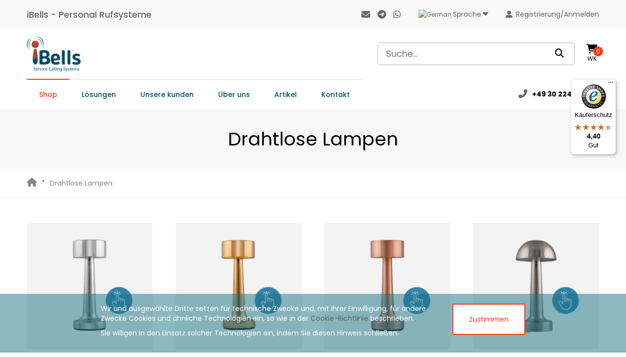

--- FILE ---
content_type: text/html; charset=utf-8
request_url: https://ibells.de/wireless-lamps
body_size: 7436
content:
<!DOCTYPE html>
<!--[if IE]><![endif]-->
<!--[if IE 8 ]><html dir="ltr" lang="de" class="ie8"><![endif]-->
<!--[if IE 9 ]><html dir="ltr" lang="de" class="ie9"><![endif]-->
<!--[if (gt IE 9)|!(IE)]><!-->
<html dir="ltr" lang="de">
<!--<![endif]-->
<head>
<meta charset="UTF-8" />
<meta name="viewport" content="width=device-width, initial-scale=1">
<meta http-equiv="X-UA-Compatible" content="IE=edge">
<title>Drahtlose Lampen</title>
<base href="https://ibells.de/" /><script src="catalog/view/javascript/jquery/jquery-2.1.1.min.js" type="text/javascript"></script>
<link href="catalog/view/javascript/bootstrap/css/bootstrap.min.css" rel="stylesheet" media="screen" />
<script src="catalog/view/javascript/bootstrap/js/bootstrap.min.js" type="text/javascript"></script>
<link href="catalog/view/javascript/font-awesome/css/font-awesome.min.css" rel="stylesheet" type="text/css" />
<script src="https://kit.fontawesome.com/ae942e44bd.js" crossorigin="anonymous"></script>
<script src="//code-eu1.jivosite.com/widget/yr2jjXXvgW" async></script><link href="catalog/view/theme/ibellsde/stylesheet/product/category.css?ver=1.1.2" type="text/css" rel="stylesheet" media="screen" /><link href="catalog/view/theme/ibellsde/stylesheet/common/footer.css?ver=1.0.8" type="text/css" rel="stylesheet" media="screen" /><link href="catalog/view/theme/ibellsde/stylesheet/common/header.css" type="text/css" rel="stylesheet" media="screen" /><link href="catalog/view/theme/ibellsde/stylesheet/common/language.css?ver=1.0.5" type="text/css" rel="stylesheet" media="screen" /><link href="catalog/view/theme/ibellsde/stylesheet/common/search.css?ver=1.1.0" type="text/css" rel="stylesheet" media="screen" /><link href="catalog/view/theme/ibellsde/stylesheet/common/cart.css?ver=1.1.4" type="text/css" rel="stylesheet" media="screen" /><script src="catalog/view/javascript/common/header.js" type="text/javascript"></script><script src="catalog/view/javascript/common/language.js?ver=1.0.3" type="text/javascript"></script><script src="catalog/view/javascript/common/search.js?ver=1.0.6" type="text/javascript"></script><script src="catalog/view/javascript/common.js?ver=1.1.0" type="text/javascript"></script>

<!-- Global site tag (gtag.js) - Google Analytics -->  <script async src="https://www.googletagmanager.com/gtag/js?id=2134496327"></script>
  <script>
    window.dataLayer = window.dataLayer || [];
    function gtag(){dataLayer.push(arguments);}
    gtag('js', new Date());
    gtag('config', '2134496327');
    gtag('config', 'AW-963863721');
  </script><link href="https://ibells.de/drahtlose-lampen?page=2" rel="next" /><link href="https://ibells.de/image/catalog/ibells-60-favicon.png" rel="icon" /><!-- Google tag (gtag.js) -->
<script async src="https://www.googletagmanager.com/gtag/js?id=G-FTY3CN5N1B"></script>
<script>
  window.dataLayer = window.dataLayer || [];
  function gtag(){dataLayer.push(arguments);}
  gtag('js', new Date());

  gtag('config', 'G-FTY3CN5N1B');
</script>
</head>
<body>
<nav id="top">
  <div class="innerContainer">
    <div class="headerNavContainer">
      <div class="leftHeaderNavContainer">          <div class="headerTitle">iBells - Personal Rufsysteme</div>      </div>
      <div class="rightHeaderNavContainer">
        <div class="navSocialButtons">
          <a class="telephoneIcon" href="tel:+49 30 224 94 94 3">
            <i class="fa fa-phone-alt"></i>
          </a>
          <a href="mailto:office@ibells.de">
            <i class="fa fa-envelope" aria-hidden="true"></i>
          </a>
          <a href="tg://resolve?domain=ibells_de">
            <i class="fab fa-telegram" aria-hidden="true"></i>
          </a>
          <a href="whatsapp://send?phone=+49 157 5851 7256">
            <i class="fa fa-whatsapp" aria-hidden="true"></i>
          </a>
        </div><form class="languageSelect" action="https://ibells.de/index.php?route=common/language/language" method="post" enctype="multipart/form-data" id="form-language">
  <div class="languageSelectContainer">
    <button class="languageSelectButton">          <img src="catalog/language/de-de/de-de.png" alt="German" title="German">      <span class="">Sprache</span>&nbsp;<i class="fa fa-caret-down"></i>
    </button>
    <ul class="dropdownLanguageSelect darkShadowBlock">        <li>
          <button class="language-select" type="button" name="en-gb">
            <img src="catalog/language/en-gb/en-gb.png" alt="English" title="English" />
            <span>English</span>
          </button>
        </li>        <li>
          <button class="language-select" type="button" name="de-de">
            <img src="catalog/language/de-de/de-de.png" alt="German" title="German" />
            <span>German</span>
          </button>
        </li>    </ul>
  </div>
  <input type="hidden" name="code" value="" />
  <input type="hidden" name="redirect" value="https://ibells.de/drahtlose-lampen" />
</form>
        <div class="headerNavLoginContainer">            <a id="logRegIn">
              <i class="fas fa-user-alt"></i>
              <span>Registrierung/Anmelden</span>
            </a>        </div>
      </div>
    </div>
  </div>
</nav>
<header>
  <div class="innerContainer">
    <div class="headerContainer">
      <div class="leftHeaderContainer">
        <div id="logo">              <a href="https://ibells.de/"><img src="https://ibells.de/image/catalog/ibells_logo.png" title="iBells - Personal Rufsysteme" alt="iBells - Personal Rufsysteme"></a>        </div>      </div>
      <div class="rightHeaderContainer"><div id="search">
  <input type="text" name="search" value="" placeholder="Suche..." class="searchBlock" />
  <button type="button" class="searchBtn"><i class="fa fa-search"></i></button>
</div>
<a id="mobileSearch">
  <i class="fa fa-search"></i>
</a>

        <a id="burgerNavClick" class="burgerMenu">
          <i class="fas fa-bars" aria-hidden="true"></i>
        </a>
        <div class="headerCart"><div id="cart" class="">
  <button type="button" data-loading-text="Lade .." class="buttonCart">
    <i class="fa fa-shopping-cart" aria-hidden="true"></i>
    <span>WK</span>
    <span id="cart-total">0</span>
  </button>
  <div class="miniCart darkShadowBlock">      <p class="text-center">Warenkorb ist noch leer</p>  </div>
</div>
<script type="text/javascript">
  $(document).ready(function(){
    $('#cart>.buttonCart').click(function(){
      if ($(document).width() > 768) {
        $(this).parent().children('.miniCart').slideDown({
            duration: 300,
            start: function(){
              $(this).css('display', 'flex');
            }
          }
        );
      } else {
        window.location.href = "https://ibells.de/warenkorb";
      }
    });

    $(document).mouseup(function(e) {
      if (!$('.miniCart').is(e.target) && $('.miniCart').has(e.target).length === 0
          && !$('#cart .buttonCart').is(e.target)
          && $('#cart .buttonCart').has(e.target).length === 0) {
        $('.miniCart').slideUp(300);
      }
    });

    $('.miniCartProductContainer').mouseup(function(e){
      if (!$(this).children('.miniCartProductRemove').is(e.target) && $(this).children('.miniCartProductRemove').has(e.target).length === 0) {
        window.location.href = $(this).data('href');
      }
    });
  });
</script>

        </div>
      </div>
    </div>
  </div>
</header>
<div id="mainMenu">
  <div class="innerContainer">
    <div class="mainMenuContainer">
      <div class="mainMenuItemsContainer">            <div class="mainMenuItem activePage">
              <button class="mainMenuItemLabel">Shop</button>                <div class="mainMenuDropdown darkShadowBlock">
                  <div class="mainMenuDropdownContainer">                      <div class="mainMenuSubItemContainer">
                        <a class="upperText" href="https://ibells.de/personal-rufsysteme">
                          <span>Personal Rufsysteme</span>                            <i class="fa fa-chevron-right"></i>                        </a>                            <div class="mainSubMenuDropdown darkerShadowBlock">
                              <div class="mainSubMenuDropdownContainer wideCatMenu">                                  <div class="subCategoryContainer">
                                    <a class="upperText" href="https://ibells.de/personal-rufsysteme/ape-serie">APE-Serie</a>                                      <div class="subSubCategoryContainer">                                          <a class="capText" href="https://ibells.de/personal-rufsysteme/ape-serie/ape-empfaenger">APE Empfänger</a>                                          <a class="capText" href="https://ibells.de/personal-rufsysteme/ape-serie/ape-sender">APE Sender</a>                                          <a class="capText" href="https://ibells.de/personal-rufsysteme/ape-serie/ape-zubehoer">APE Zubehör</a>                                          <a class="capText" href="https://ibells.de/personal-rufsysteme/ape-serie/ape-rufsets">APE Sets</a>                                      </div>                                  </div>                                  <div class="subCategoryContainer">
                                    <a class="upperText" href="https://ibells.de/personal-rufsysteme/smart-serie">Smart-Serie</a>                                      <div class="subSubCategoryContainer">                                          <a class="capText" href="https://ibells.de/personal-rufsysteme/smart-serie/smart-empfaenger">Smart Empfänger</a>                                          <a class="capText" href="https://ibells.de/personal-rufsysteme/smart-serie/smart-sender">Smart Sender</a>                                          <a class="capText" href="https://ibells.de/personal-rufsysteme/smart-serie/smart-zubehoer">Smart Zubehör</a>                                          <a class="capText" href="https://ibells.de/personal-rufsysteme/smart-serie/smart-rufsets">Smart Sets</a>                                      </div>                                  </div>                                  <div class="subCategoryContainer">
                                    <a class="upperText" href="https://ibells.de/personal-rufsysteme/cs-serie">CS-Serie</a>                                      <div class="subSubCategoryContainer">                                          <a class="capText" href="https://ibells.de/personal-rufsysteme/cs-serie/cs-empfaenger">CS Empfänger</a>                                          <a class="capText" href="https://ibells.de/personal-rufsysteme/cs-serie/cs-sender">CS Sender</a>                                          <a class="capText" href="https://ibells.de/personal-rufsysteme/cs-serie/cs-zubehoer">CS Zubehör</a>                                          <a class="capText" href="https://ibells.de/personal-rufsysteme/cs-serie/cs-rufsets">CS Sets</a>                                      </div>                                  </div>                                  <div class="subCategoryContainer">
                                    <a class="upperText" href="https://ibells.de/personal-rufsysteme/wl-serie">WL-Serie</a>                                      <div class="subSubCategoryContainer">                                          <a class="capText" href="https://ibells.de/personal-rufsysteme/wl-serie/wl-sender">WL Sender</a>                                          <a class="capText" href="https://ibells.de/personal-rufsysteme/wl-serie/wl-empfaenger">WL Empfänger</a>                                          <a class="capText" href="https://ibells.de/personal-rufsysteme/wl-serie/wl-melder">WL Melder</a>                                          <a class="capText" href="https://ibells.de/personal-rufsysteme/wl-serie/wl-zubehoer">WL Zubehör</a>                                          <a class="capText" href="https://ibells.de/personal-rufsysteme/wl-serie/wl-rufsets">WL Sets</a>                                      </div>                                  </div>                              </div>
                            </div>                      </div>                      <div class="mainMenuSubItemContainer">
                        <a class="upperText" href="https://ibells.de/ruf-sets">
                          <span>Ruf-Sets: Gesamtlösungen</span>                            <i class="fa fa-chevron-right"></i>                        </a>                            <div class="mainSubMenuDropdown darkerShadowBlock">
                              <div class="mainSubMenuDropdownContainer wideCatMenu">                                  <div class="subCategoryContainer">
                                    <a class="upperText" href="https://ibells.de/ruf-sets/restaurant-rufsysteme">Restaurant Rufsysteme</a>                                      <div class="subSubCategoryContainer">                                          <a class="capText" href="https://ibells.de/ruf-sets/restaurant-rufsysteme/kellner-rufsysteme">Kellner Rufsysteme</a>                                          <a class="capText" href="https://ibells.de/ruf-sets/restaurant-rufsysteme/kueche-rufsysteme">Küche Rufsysteme</a>                                          <a class="capText" href="https://ibells.de/ruf-sets/restaurant-rufsysteme/gaesteruf-system">Gäste Rufsysteme</a>                                      </div>                                  </div>                                  <div class="subCategoryContainer">
                                    <a class="upperText" href="https://ibells.de/ruf-sets/krankenpflege-rufsysteme">Krankenpflege Rufsysteme</a>                                      <div class="subSubCategoryContainer">                                          <a class="capText" href="https://ibells.de/ruf-sets/krankenpflege-rufsysteme/pflege-rufsysteme">Pflege Rufsysteme</a>                                          <a class="capText" href="https://ibells.de/ruf-sets/krankenpflege-rufsysteme/hauspflege-rufsysteme">Hauspflege Rufsysteme</a>                                          <a class="capText" href="https://ibells.de/ruf-sets/krankenpflege-rufsysteme/alarmleuchte-rufsysteme">Alarmleuchte Systeme</a>                                          <a class="capText" href="https://ibells.de/ruf-sets/krankenpflege-rufsysteme/melder-rufsysteme">Melder Systeme</a>                                          <a class="capText" href="https://ibells.de/ruf-sets/krankenpflege-rufsysteme/praxen-rufsysteme">Praxen Rufsysteme</a>                                      </div>                                  </div>                                  <div class="subCategoryContainer">
                                    <a class="upperText" href="https://ibells.de/ruf-sets/sonstige-rufsysteme">Sonstige Rufsysteme</a>                                      <div class="subSubCategoryContainer">                                          <a class="capText" href="https://ibells.de/ruf-sets/sonstige-rufsysteme/hotel-rufsysteme">Hotelarie Rufsysteme</a>                                          <a class="capText" href="https://ibells.de/ruf-sets/sonstige-rufsysteme/fitness-studio-rufsysteme">Fitness Rufsysteme</a>                                          <a class="capText" href="https://ibells.de/ruf-sets/sonstige-rufsysteme/aussenbereich-rufsysteme">Außenbereich Rufsysteme</a>                                      </div>                                  </div>                              </div>
                            </div>                      </div>                      <div class="mainMenuSubItemContainer">
                        <a class="upperText" href="https://ibells.de/drahtlose-lampen">
                          <span>Drahtlose Lampen</span>                        </a>                      </div>                      <div class="mainMenuSubItemContainer">
                        <a class="upperText" href="https://ibells.de/Sale-de">
                          <span>Sale!</span>                        </a>                      </div>                      <div class="mainMenuSubItemContainer">
                        <a class="upperText" href="https://ibells.de/b-waren">
                          <span>B-Ware</span>                        </a>                      </div>                  </div>
                </div>            </div>            <div class="mainMenuItem">
              <button class="mainMenuItemLabel">Lösungen</button>                <div class="mainMenuDropdown darkShadowBlock">
                  <div class="mainMenuDropdownContainer">                      <div class="mainMenuSubItemContainer">
                        <a class="upperText" href="https://ibells.de/loesungen/gastronomie-restaurant-bar-kaffe">
                          <span>Gastronomie</span>                        </a>
                      </div>                      <div class="mainMenuSubItemContainer">
                        <a class="upperText" href="https://ibells.de/loesungen/einzelhandel-laden">
                          <span>Einzelhandel</span>                        </a>
                      </div>                      <div class="mainMenuSubItemContainer">
                        <a class="upperText" href="https://ibells.de/loesungen/industrie-fabrik-produktion">
                          <span>Industrie und Produktion</span>                        </a>
                      </div>                      <div class="mainMenuSubItemContainer">
                        <a class="upperText" href="https://ibells.de/loesungen/hotel-hotelarie">
                          <span>Hotel</span>                        </a>
                      </div>                      <div class="mainMenuSubItemContainer">
                        <a class="upperText" href="https://ibells.de/loesungen/arztpraxen-pflegeeinrichtung">
                          <span>Arztpraxen</span>                        </a>
                      </div>                      <div class="mainMenuSubItemContainer">
                        <a class="upperText" href="https://ibells.de/loesungen/fitness-studio-center">
                          <span>Fitness-Studio</span>                        </a>
                      </div>                      <div class="mainMenuSubItemContainer">
                        <a class="upperText" href="https://ibells.de/loesungen/pflegebedürftigkeit-individuelle-beduerfnisse">
                          <span>Pflege für besondere Bedürfnisse</span>                        </a>
                      </div>                      <div class="mainMenuSubItemContainer">
                        <a class="upperText" href="https://ibells.de/loesungen/education-school-university">
                          <span>Bildung</span>                        </a>
                      </div>                      <div class="mainMenuSubItemContainer">
                        <a class="upperText" href="https://ibells.de/loesungen/autohaeuser-werkstatt">
                          <span>Autohäuser</span>                        </a>
                      </div>                  </div>
                </div>            </div>            <div class="mainMenuItem">                <a class="mainMenuItemLabel" href="https://ibells.de/kunden">Unsere kunden</a>            </div>            <div class="mainMenuItem">                <a class="mainMenuItemLabel" href="https://ibells.de/über_uns">Über uns</a>            </div>            <div class="mainMenuItem">                <a class="mainMenuItemLabel" href="https://ibells.de/artikel">Artikel</a>            </div>            <div class="mainMenuItem">                <a class="mainMenuItemLabel" href="https://ibells.de/kontakt">Kontakt</a>            </div>      </div>
      <div class="mainMenuInfoContainer">
        <a class="mainMenuTelContainer" href="tel:+49 30 224 94 94 3">
          <i class="fa fa-phone-alt"></i>
          <span>+49 30 224 94 94 3</span>
        </a>
      </div>
    </div>
  </div>
</div>
<div id="floatMenu" class="">
  <div class="innerContainer">
    <div class="floatMenuContainer">
      <div class="floatMenuHeaderContainer">
        <a class="mobileNotVis" title="WhatsApp" href="whatsapp://send?phone=+49 157 5851 7256&text&app_absent=0">
          <i class="fab fa-whatsapp"></i>
        </a>
        <a class="mobileNotVis" title="Telegram" href="tg://resolve?domain=ibells_de">
          <i class="fab fa-telegram"></i>
        </a>
        <a class="mobileNotVis" title="Anruf" href="tel:+49 30 224 94 94 3">
          <i class="fas fa-phone-alt"></i>
        </a>
        <a class="floatMenuLogo" title="Start" href="https://ibells.de/">
          <img class="headerLogo" src="https://ibells.de/image/catalog/ibells_logo.png"/>
        </a>
        <a class="mobileNotVis" title="Email" href="mailto:office@ibells.de">
          <i class="fas fa-envelope"></i>
        </a>
        <a class="mobileNotVis" title="Mein Konto" href="https://ibells.de/index.php?route=account/account">
          <i class="fas fa-user-alt"></i>
        </a>
        <a class="mobileNotVis" title="Warenkorb" href="https://ibells.de/warenkorb">
          <i class="fa fa-shopping-cart"></i>
        </a>
        <a id="floatBurgerNavClick" class="burgerMenu">
          <i class="fas fa-bars"></i>
        </a>
      </div>
      <div class="floatMenuNavContainer">            <div class="floatMenuItem activePage">
              <button class="floatMenuItemLabel">Shop</button>                <div class="floatMenuDropdown darkShadowBlock">
                  <div class="floatMenuDropdownContainer">                      <div class="floatMenuSubItemContainer">
                        <a class="upperText" href="https://ibells.de/personal-rufsysteme">
                          <span>Personal Rufsysteme</span>                            <i class="fa fa-chevron-right"></i>                        </a>                            <div class="floatSubMenuDropdown darkerShadowBlock">
                              <div class="floatSubMenuDropdownContainer wideCatMenu">                                  <div class="subCategoryContainer">
                                    <a class="upperText" href="https://ibells.de/personal-rufsysteme/ape-serie">APE-Serie</a>                                      <div class="subSubCategoryContainer">                                          <a class="capText" href="https://ibells.de/personal-rufsysteme/ape-serie/ape-empfaenger">APE Empfänger</a>                                          <a class="capText" href="https://ibells.de/personal-rufsysteme/ape-serie/ape-sender">APE Sender</a>                                          <a class="capText" href="https://ibells.de/personal-rufsysteme/ape-serie/ape-zubehoer">APE Zubehör</a>                                          <a class="capText" href="https://ibells.de/personal-rufsysteme/ape-serie/ape-rufsets">APE Sets</a>                                      </div>                                  </div>                                  <div class="subCategoryContainer">
                                    <a class="upperText" href="https://ibells.de/personal-rufsysteme/smart-serie">Smart-Serie</a>                                      <div class="subSubCategoryContainer">                                          <a class="capText" href="https://ibells.de/personal-rufsysteme/smart-serie/smart-empfaenger">Smart Empfänger</a>                                          <a class="capText" href="https://ibells.de/personal-rufsysteme/smart-serie/smart-sender">Smart Sender</a>                                          <a class="capText" href="https://ibells.de/personal-rufsysteme/smart-serie/smart-zubehoer">Smart Zubehör</a>                                          <a class="capText" href="https://ibells.de/personal-rufsysteme/smart-serie/smart-rufsets">Smart Sets</a>                                      </div>                                  </div>                                  <div class="subCategoryContainer">
                                    <a class="upperText" href="https://ibells.de/personal-rufsysteme/cs-serie">CS-Serie</a>                                      <div class="subSubCategoryContainer">                                          <a class="capText" href="https://ibells.de/personal-rufsysteme/cs-serie/cs-empfaenger">CS Empfänger</a>                                          <a class="capText" href="https://ibells.de/personal-rufsysteme/cs-serie/cs-sender">CS Sender</a>                                          <a class="capText" href="https://ibells.de/personal-rufsysteme/cs-serie/cs-zubehoer">CS Zubehör</a>                                          <a class="capText" href="https://ibells.de/personal-rufsysteme/cs-serie/cs-rufsets">CS Sets</a>                                      </div>                                  </div>                                  <div class="subCategoryContainer">
                                    <a class="upperText" href="https://ibells.de/personal-rufsysteme/wl-serie">WL-Serie</a>                                      <div class="subSubCategoryContainer">                                          <a class="capText" href="https://ibells.de/personal-rufsysteme/wl-serie/wl-sender">WL Sender</a>                                          <a class="capText" href="https://ibells.de/personal-rufsysteme/wl-serie/wl-empfaenger">WL Empfänger</a>                                          <a class="capText" href="https://ibells.de/personal-rufsysteme/wl-serie/wl-melder">WL Melder</a>                                          <a class="capText" href="https://ibells.de/personal-rufsysteme/wl-serie/wl-zubehoer">WL Zubehör</a>                                          <a class="capText" href="https://ibells.de/personal-rufsysteme/wl-serie/wl-rufsets">WL Sets</a>                                      </div>                                  </div>                              </div>
                            </div>                      </div>                      <div class="floatMenuSubItemContainer">
                        <a class="upperText" href="https://ibells.de/ruf-sets">
                          <span>Ruf-Sets: Gesamtlösungen</span>                            <i class="fa fa-chevron-right"></i>                        </a>                            <div class="floatSubMenuDropdown darkerShadowBlock">
                              <div class="floatSubMenuDropdownContainer wideCatMenu">                                  <div class="subCategoryContainer">
                                    <a class="upperText" href="https://ibells.de/ruf-sets/restaurant-rufsysteme">Restaurant Rufsysteme</a>                                      <div class="subSubCategoryContainer">                                          <a class="capText" href="https://ibells.de/ruf-sets/restaurant-rufsysteme/kellner-rufsysteme">Kellner Rufsysteme</a>                                          <a class="capText" href="https://ibells.de/ruf-sets/restaurant-rufsysteme/kueche-rufsysteme">Küche Rufsysteme</a>                                          <a class="capText" href="https://ibells.de/ruf-sets/restaurant-rufsysteme/gaesteruf-system">Gäste Rufsysteme</a>                                      </div>                                  </div>                                  <div class="subCategoryContainer">
                                    <a class="upperText" href="https://ibells.de/ruf-sets/krankenpflege-rufsysteme">Krankenpflege Rufsysteme</a>                                      <div class="subSubCategoryContainer">                                          <a class="capText" href="https://ibells.de/ruf-sets/krankenpflege-rufsysteme/pflege-rufsysteme">Pflege Rufsysteme</a>                                          <a class="capText" href="https://ibells.de/ruf-sets/krankenpflege-rufsysteme/hauspflege-rufsysteme">Hauspflege Rufsysteme</a>                                          <a class="capText" href="https://ibells.de/ruf-sets/krankenpflege-rufsysteme/alarmleuchte-rufsysteme">Alarmleuchte Systeme</a>                                          <a class="capText" href="https://ibells.de/ruf-sets/krankenpflege-rufsysteme/melder-rufsysteme">Melder Systeme</a>                                          <a class="capText" href="https://ibells.de/ruf-sets/krankenpflege-rufsysteme/praxen-rufsysteme">Praxen Rufsysteme</a>                                      </div>                                  </div>                                  <div class="subCategoryContainer">
                                    <a class="upperText" href="https://ibells.de/ruf-sets/sonstige-rufsysteme">Sonstige Rufsysteme</a>                                      <div class="subSubCategoryContainer">                                          <a class="capText" href="https://ibells.de/ruf-sets/sonstige-rufsysteme/hotel-rufsysteme">Hotelarie Rufsysteme</a>                                          <a class="capText" href="https://ibells.de/ruf-sets/sonstige-rufsysteme/fitness-studio-rufsysteme">Fitness Rufsysteme</a>                                          <a class="capText" href="https://ibells.de/ruf-sets/sonstige-rufsysteme/aussenbereich-rufsysteme">Außenbereich Rufsysteme</a>                                      </div>                                  </div>                              </div>
                            </div>                      </div>                      <div class="floatMenuSubItemContainer">
                        <a class="upperText" href="https://ibells.de/drahtlose-lampen">
                          <span>Drahtlose Lampen</span>                        </a>                      </div>                      <div class="floatMenuSubItemContainer">
                        <a class="upperText" href="https://ibells.de/Sale-de">
                          <span>Sale!</span>                        </a>                      </div>                      <div class="floatMenuSubItemContainer">
                        <a class="upperText" href="https://ibells.de/b-waren">
                          <span>B-Ware</span>                        </a>                      </div>                  </div>
                </div>            </div>            <div class="floatMenuItem">
              <button class="floatMenuItemLabel">Lösungen</button>                <div class="floatMenuDropdown darkShadowBlock">
                  <div class="floatMenuDropdownContainer">                      <div class="floatMenuSubItemContainer">
                        <a class="upperText" href="https://ibells.de/loesungen/gastronomie-restaurant-bar-kaffe">
                          <span>Gastronomie</span>                        </a>
                      </div>                      <div class="floatMenuSubItemContainer">
                        <a class="upperText" href="https://ibells.de/loesungen/einzelhandel-laden">
                          <span>Einzelhandel</span>                        </a>
                      </div>                      <div class="floatMenuSubItemContainer">
                        <a class="upperText" href="https://ibells.de/loesungen/industrie-fabrik-produktion">
                          <span>Industrie und Produktion</span>                        </a>
                      </div>                      <div class="floatMenuSubItemContainer">
                        <a class="upperText" href="https://ibells.de/loesungen/hotel-hotelarie">
                          <span>Hotel</span>                        </a>
                      </div>                      <div class="floatMenuSubItemContainer">
                        <a class="upperText" href="https://ibells.de/loesungen/arztpraxen-pflegeeinrichtung">
                          <span>Arztpraxen</span>                        </a>
                      </div>                      <div class="floatMenuSubItemContainer">
                        <a class="upperText" href="https://ibells.de/loesungen/fitness-studio-center">
                          <span>Fitness-Studio</span>                        </a>
                      </div>                      <div class="floatMenuSubItemContainer">
                        <a class="upperText" href="https://ibells.de/loesungen/pflegebedürftigkeit-individuelle-beduerfnisse">
                          <span>Pflege für besondere Bedürfnisse</span>                        </a>
                      </div>                      <div class="floatMenuSubItemContainer">
                        <a class="upperText" href="https://ibells.de/loesungen/education-school-university">
                          <span>Bildung</span>                        </a>
                      </div>                      <div class="floatMenuSubItemContainer">
                        <a class="upperText" href="https://ibells.de/loesungen/autohaeuser-werkstatt">
                          <span>Autohäuser</span>                        </a>
                      </div>                  </div>
                </div>            </div>            <div class="floatMenuItem">                <a class="floatMenuItemLabel" href="https://ibells.de/kunden">Unsere kunden</a>            </div>            <div class="floatMenuItem">                <a class="floatMenuItemLabel" href="https://ibells.de/über_uns">Über uns</a>            </div>            <div class="floatMenuItem">                <a class="floatMenuItemLabel" href="https://ibells.de/artikel">Artikel</a>            </div>            <div class="floatMenuItem">                <a class="floatMenuItemLabel" href="https://ibells.de/kontakt">Kontakt</a>            </div>      </div>
    </div>
  </div>
</div>
<div id="burgerNavMenu" class="slideFullPopup">
  <button class="slideFullPopupClose" title="Schließen" type="button">
    <i class="fa fa-times"></i>
  </button>
  <div class="mobileNavMenuContainer">          <div class="mobileNavMenuItemDropdown">
            <div class="mobileNavMenuItemDropdownTitle activePage">
              <span>Shop</span>
              <i class="fas fa-chevron-down"></i>
            </div>
            <div class="mobileNavMenuItemDropdownContainer">
              <div class="mobileNavMenuItemDropdownSubItems">                  <a class="mobileNavMenuItemDropdownSubItem" href="https://ibells.de/personal-rufsysteme">Personal Rufsysteme</a>                  <a class="mobileNavMenuItemDropdownSubItem" href="https://ibells.de/ruf-sets">Ruf-Sets: Gesamtlösungen</a>                  <a class="mobileNavMenuItemDropdownSubItem" href="https://ibells.de/drahtlose-lampen">Drahtlose Lampen</a>                  <a class="mobileNavMenuItemDropdownSubItem" href="https://ibells.de/Sale-de">Sale!</a>                  <a class="mobileNavMenuItemDropdownSubItem" href="https://ibells.de/b-waren">B-Ware</a>              </div>
            </div>
          </div>          <div class="mobileNavMenuItemDropdown">
            <div class="mobileNavMenuItemDropdownTitle">
              <span>Lösungen</span>
              <i class="fas fa-chevron-down"></i>
            </div>
            <div class="mobileNavMenuItemDropdownContainer">
              <div class="mobileNavMenuItemDropdownSubItems">                  <a class="mobileNavMenuItemDropdownSubItem" href="https://ibells.de/loesungen/gastronomie-restaurant-bar-kaffe">Gastronomie</a>                  <a class="mobileNavMenuItemDropdownSubItem" href="https://ibells.de/loesungen/einzelhandel-laden">Einzelhandel</a>                  <a class="mobileNavMenuItemDropdownSubItem" href="https://ibells.de/loesungen/industrie-fabrik-produktion">Industrie und Produktion</a>                  <a class="mobileNavMenuItemDropdownSubItem" href="https://ibells.de/loesungen/hotel-hotelarie">Hotel</a>                  <a class="mobileNavMenuItemDropdownSubItem" href="https://ibells.de/loesungen/arztpraxen-pflegeeinrichtung">Arztpraxen</a>                  <a class="mobileNavMenuItemDropdownSubItem" href="https://ibells.de/loesungen/fitness-studio-center">Fitness-Studio</a>                  <a class="mobileNavMenuItemDropdownSubItem" href="https://ibells.de/loesungen/pflegebedürftigkeit-individuelle-beduerfnisse">Pflege für besondere Bedürfnisse</a>                  <a class="mobileNavMenuItemDropdownSubItem" href="https://ibells.de/loesungen/education-school-university">Bildung</a>                  <a class="mobileNavMenuItemDropdownSubItem" href="https://ibells.de/loesungen/autohaeuser-werkstatt">Autohäuser</a>              </div>
            </div>
          </div>        <a class="mobileNavMenuItem" href="https://ibells.de/kunden">Unsere kunden</a>        <a class="mobileNavMenuItem" href="https://ibells.de/über_uns">Über uns</a>        <a class="mobileNavMenuItem" href="https://ibells.de/artikel">Artikel</a>        <a class="mobileNavMenuItem" href="https://ibells.de/kontakt">Kontakt</a>  </div>
</div>
<div id="logRegPlate" class="fadeFullPopup">
  <div class="logRegContainer fadeFullPopupInnerContainer">
    <button class="logRegPlateClose fadeFullPopupClose" title="Schließen">
      <i class="fa fa-times"></i>
    </button>
    <div class="logRegHolder">
      <div class="logRegNavContainer tabsNavContainer">
        <a class="logRegNav tabNav active" data-tab="tabLog">Anmelden</a>
        <a class="logRegNav tabNav" data-tab="tabReg">Registrierung</a>
      </div>
      <div class="logRegTabsContainer tabsContent">
        <div class="logRegTabCell tabCell active" id="tabLog">
          <form id="loginForm" action="https://ibells.de/index.php?route=account/login" method="post" enctype="multipart/form-data" class="commonForm">
            <div class="formGroup">
              <label for="input-login-email">Email</label>
              <input type="email" name="email" value placeholder="" id="input-login-email" class="">
            </div>
            <div class="formGroup">
              <label for="input-login-pass">Passwort</label>
              <input type="password" name="password" value placeholder="" id="input-login-pass" class="">
            </div>
            <div class="formGroup submitButtons">
              <button type="submit" class="buttonfc">
                <span>Anmelden</span>
                <i class="fa fa-long-arrow-alt-right"></i>
              </button>
              <a href="https://ibells.de/index.php?route=account/forgotten">Passwort vergessen</a>
            </div>
          </form>
        </div>
        <div class="logRegTabCell tabCell" id="tabReg">
          <form id="regForm" action="https://ibells.de/index.php?route=account/register" method="post" enctype="multipart/form-data" class="commonForm">
            <div class="formGroup required">
              <label for="input-reg-email">Email</label>
              <input type="email" name="email" value placeholder="" id="input-reg-email" class="">
            </div>
            <div class="formGroup required">
              <label for="input-reg-pass">Passwort</label>
              <input type="password" name="password" value placeholder="" id="input-reg-pass" class="">
            </div>
            <div class="formGroup required">
              <label for="input-reg-confirm">Passwortwiederholung</label>
              <input type="password" name="confirm" value placeholder="" id="input-reg-confirm" class="">
            </div>
            <div class="formGroup submitButtons">
              <button type="submit" class="buttonfc">
                <span>Registrierung</span>
                <i class="fa fa-long-arrow-alt-right"></i>
              </button>
              <div class="agreedCheckboxContainer">
                <input class="agreedCheckbox" name="agree" type="checkbox">
                <label class="agreedCheckboxLabel">Ich akzeptiere die <a href="https://ibells.de/datenschutz" target="_blank" class="textfc">Datenschutzrichtlinie</a></label>
              </div>
            </div>
          </form>
        </div>
      </div>
    </div>
  </div>
</div><div id="useCookies">
  <div class="useCookiesContainer">
    <div class="useCookiesText"><p>Wir und ausgewählte Dritte setzen für technische Zwecke und, mit Ihrer Einwilligung, für andere Zwecke Cookies und ähnliche Technologien ein, so wie in der <a href="/datenschutz" target="_blank">Cookie-Richtlinie</a> beschrieben.</p>
<p>Sie willigen in den Einsatz solcher Technologien ein, indem Sie diesen Hinweis schließen.</p>
    </div>
    <div class="useCookiesAgree">
      <button id="buttonCookieAgree" class="buttonfc">Zustimmen
      </button>
    </div>
  </div>
</div><div id="addProductPlate" class="fadeFullPopup">
  <div class="addProductContainer fadeFullPopupInnerContainer">
    <button class="addProductPlateClose fadeFullPopupClose" title="Schließen">
      <i class="fa fa-times"></i>
    </button>
    <div class="addProductHolder">
      <div class="addProductLabel">
        <span>Produkt zum Warenkorb hinzugefügt</span>
      </div>
      <div class="addProductNavContainer">
        <button class="buttonfc">Mit dem Einkaufen fortfahren</button>
        <a class="buttonfcInverse" href="https://ibells.de/warenkorb">Warenkorb<i class="fas fa-long-arrow-alt-right"></i></a>
      </div>
    </div>
  </div>
</div>

<div class="ibellsSeparateHeaderLine">
  <h1 class="">Drahtlose Lampen</h1>
</div>
<div class="ibellsBreadcrumbContainer">
  <ul class="ibellsBreadcrumb">        <li><a href="https://ibells.de/"><i class="fa fa-home"></i></a></li>        <li><a href="https://ibells.de/drahtlose-lampen">Drahtlose Lampen</a></li>  </ul>
</div>
<section id="categoryInfo">
  <div class="innerContainer">      <div class="productsContainer">
        <div class="productsWrap">            <div class="productContainer">
              <a href="https://ibells.de/drahtlose-lampen/licht-drahtlose-tischlampe-lwc100s-silber" class="imgProductContainer">
                <img class="" src="https://ibells.de/image/cache/catalog/Products/LWC/LWC100/LWC100S/DrahtloseLicht-Tischleuchte-LWC100S-Silber-0-iBells-PersonalRufsysteme-WirelessCallingSystems-400x400.png" title="LWC100S - drahtlose Tischlampe - Silber">
              </a>
              <div class="infoProductContainer">
                <div class="buttonsProduct">
                  <button type="button" onclick="cart.add('400', '1')">
                    <i class="fa fa-shopping-cart"></i>
                    <span>In den WK</span>
                  </button>
                  <a href="https://ibells.de/drahtlose-lampen/licht-drahtlose-tischlampe-lwc100s-silber">Mehr Details</a>
                </div>
                <h4 class="titleProduct">LWC100S - drahtlose Tischlampe - Silber</h4>
                <div class="infoProduct">
                  <div class="priceProduct">                    <span class="commonPrice">€41.90</span>
                  </div>
                  <div class="stockProduct">
                    <span class="stockInfo">Nicht vorrätig</span>
                  </div>
                </div>
              </div>
            </div>            <div class="productContainer">
              <a href="https://ibells.de/drahtlose-lampen/licht-drahtlose-tischlampe-lwc100g-gold" class="imgProductContainer">
                <img class="" src="https://ibells.de/image/cache/catalog/Products/LWC/LWC100/LWC100G/DrahtloseLicht-Tischleuchte-LWC100G-Gold-0-iBells-PersonalRufsysteme-WirelessCallingSystems-400x400.png" title="LWC100G - drahtlose Tischlampe - Gold">
              </a>
              <div class="infoProductContainer">
                <div class="buttonsProduct">
                  <button type="button" onclick="cart.add('399', '1')">
                    <i class="fa fa-shopping-cart"></i>
                    <span>In den WK</span>
                  </button>
                  <a href="https://ibells.de/drahtlose-lampen/licht-drahtlose-tischlampe-lwc100g-gold">Mehr Details</a>
                </div>
                <h4 class="titleProduct">LWC100G - drahtlose Tischlampe - Gold</h4>
                <div class="infoProduct">
                  <div class="priceProduct">                    <span class="commonPrice">€41.90</span>
                  </div>
                  <div class="stockProduct">
                    <span class="stockInfo">Nicht vorrätig</span>
                  </div>
                </div>
              </div>
            </div>            <div class="productContainer">
              <a href="https://ibells.de/drahtlose-lampen/licht-drahtlose-tischlampe-lwc100b-bronze" class="imgProductContainer">
                <img class="" src="https://ibells.de/image/cache/catalog/Products/LWC/LWC100/LWC100B/DrahtloseLicht-Tischleuchte-LWC100B-Bronze-0-iBells-PersonalRufsysteme-WirelessCallingSystems-400x400.png" title="LWC100B - drahtlose Tischlampe - Bronze">
              </a>
              <div class="infoProductContainer">
                <div class="buttonsProduct">
                  <button type="button" onclick="cart.add('401', '1')">
                    <i class="fa fa-shopping-cart"></i>
                    <span>In den WK</span>
                  </button>
                  <a href="https://ibells.de/drahtlose-lampen/licht-drahtlose-tischlampe-lwc100b-bronze">Mehr Details</a>
                </div>
                <h4 class="titleProduct">LWC100B - drahtlose Tischlampe - Bronze</h4>
                <div class="infoProduct">
                  <div class="priceProduct">                    <span class="commonPrice">€41.90</span>
                  </div>
                  <div class="stockProduct">
                    <span class="stockInfo">Nicht vorrätig</span>
                  </div>
                </div>
              </div>
            </div>            <div class="productContainer">
              <a href="https://ibells.de/drahtlose-lampen/licht-drahtlose-tischlampe-lwc200s-silber" class="imgProductContainer">
                <img class="" src="https://ibells.de/image/cache/catalog/Products/LWC/LWC200/LWC200S/DrahtloseLicht-Tischleuchte-LWC200S-Silber-0-iBells-PersonalRufsysteme-WirelessCallingSystems-400x400.png" title="LWC200S - drahtlose Tischlampe - Silber">
              </a>
              <div class="infoProductContainer">
                <div class="buttonsProduct">
                  <button type="button" onclick="cart.add('402', '1')">
                    <i class="fa fa-shopping-cart"></i>
                    <span>In den WK</span>
                  </button>
                  <a href="https://ibells.de/drahtlose-lampen/licht-drahtlose-tischlampe-lwc200s-silber">Mehr Details</a>
                </div>
                <h4 class="titleProduct">LWC200S - drahtlose Tischlampe - Silber</h4>
                <div class="infoProduct">
                  <div class="priceProduct">                      <span class="specialPrice">€28.29</span>                    <span class="commonPrice">€41.90</span>
                  </div>
                  <div class="stockProduct">
                    <span class="stockInfo">Auf Lager</span>
                  </div>
                </div>
              </div>
            </div>            <div class="productContainer">
              <a href="https://ibells.de/drahtlose-lampen/licht-drahtlose-tischlampe-lwc200g-gold" class="imgProductContainer">
                <img class="" src="https://ibells.de/image/cache/catalog/Products/LWC/LWC200/LWC200G/DrahtloseLicht-Tischleuchte-LWC200G-Gold-0-iBells-PersonalRufsysteme-WirelessCallingSystems-400x400.png" title="LWC200G - drahtlose Tischlampe - Gold">
              </a>
              <div class="infoProductContainer">
                <div class="buttonsProduct">
                  <button type="button" onclick="cart.add('403', '1')">
                    <i class="fa fa-shopping-cart"></i>
                    <span>In den WK</span>
                  </button>
                  <a href="https://ibells.de/drahtlose-lampen/licht-drahtlose-tischlampe-lwc200g-gold">Mehr Details</a>
                </div>
                <h4 class="titleProduct">LWC200G - drahtlose Tischlampe - Gold</h4>
                <div class="infoProduct">
                  <div class="priceProduct">                    <span class="commonPrice">€41.90</span>
                  </div>
                  <div class="stockProduct">
                    <span class="stockInfo">Auf Lager</span>
                  </div>
                </div>
              </div>
            </div>            <div class="productContainer">
              <a href="https://ibells.de/drahtlose-lampen/licht-drahtlose-tischlampe-lwc200b-bronze" class="imgProductContainer">
                <img class="" src="https://ibells.de/image/cache/catalog/Products/LWC/LWC200/LWC200B/DrahtloseLicht-Tischleuchte-LWC200B-Bronze-0-iBells-PersonalRufsysteme-WirelessCallingSystems-400x400.png" title="LWC200B - drahtlose Tischlampe - Bronze">
              </a>
              <div class="infoProductContainer">
                <div class="buttonsProduct">
                  <button type="button" onclick="cart.add('404', '1')">
                    <i class="fa fa-shopping-cart"></i>
                    <span>In den WK</span>
                  </button>
                  <a href="https://ibells.de/drahtlose-lampen/licht-drahtlose-tischlampe-lwc200b-bronze">Mehr Details</a>
                </div>
                <h4 class="titleProduct">LWC200B - drahtlose Tischlampe - Bronze</h4>
                <div class="infoProduct">
                  <div class="priceProduct">                      <span class="specialPrice">€28.29</span>                    <span class="commonPrice">€41.90</span>
                  </div>
                  <div class="stockProduct">
                    <span class="stockInfo">Auf Lager</span>
                  </div>
                </div>
              </div>
            </div>            <div class="productContainer">
              <a href="https://ibells.de/drahtlose-lampen/licht-drahtlose-tischlampe-lwc300s-silber" class="imgProductContainer">
                <img class="" src="https://ibells.de/image/cache/catalog/Products/LWC/LWC300/LWC300S/DrahtloseLicht-Tischleuchte-LWC300S-Silber-0-iBells-PersonalRufsysteme-WirelessCallingSystems-400x400.png" title="LWC300S - drahtlose Tischlampe - Silber">
              </a>
              <div class="infoProductContainer">
                <div class="buttonsProduct">
                  <button type="button" onclick="cart.add('405', '1')">
                    <i class="fa fa-shopping-cart"></i>
                    <span>In den WK</span>
                  </button>
                  <a href="https://ibells.de/drahtlose-lampen/licht-drahtlose-tischlampe-lwc300s-silber">Mehr Details</a>
                </div>
                <h4 class="titleProduct">LWC300S - drahtlose Tischlampe - Silber</h4>
                <div class="infoProduct">
                  <div class="priceProduct">                    <span class="commonPrice">€41.90</span>
                  </div>
                  <div class="stockProduct">
                    <span class="stockInfo">Auf Lager</span>
                  </div>
                </div>
              </div>
            </div>            <div class="productContainer">
              <a href="https://ibells.de/drahtlose-lampen/licht-drahtlose-tischlampe-lwc300g-gold" class="imgProductContainer">
                <img class="" src="https://ibells.de/image/cache/catalog/Products/LWC/LWC300/LWC300G/DrahtloseLicht-Tischleuchte-LWC300G-Gold-0-iBells-PersonalRufsysteme-WirelessCallingSystems-400x400.png" title="LWC300G - drahtlose Tischlampe - Gold">
              </a>
              <div class="infoProductContainer">
                <div class="buttonsProduct">
                  <button type="button" onclick="cart.add('406', '1')">
                    <i class="fa fa-shopping-cart"></i>
                    <span>In den WK</span>
                  </button>
                  <a href="https://ibells.de/drahtlose-lampen/licht-drahtlose-tischlampe-lwc300g-gold">Mehr Details</a>
                </div>
                <h4 class="titleProduct">LWC300G - drahtlose Tischlampe - Gold</h4>
                <div class="infoProduct">
                  <div class="priceProduct">                    <span class="commonPrice">€41.90</span>
                  </div>
                  <div class="stockProduct">
                    <span class="stockInfo">Auf Lager</span>
                  </div>
                </div>
              </div>
            </div>            <div class="productContainer">
              <a href="https://ibells.de/drahtlose-lampen/licht-drahtlose-tischlampe-lwc300b-bronze" class="imgProductContainer">
                <img class="" src="https://ibells.de/image/cache/catalog/Products/LWC/LWC300/LWC300B/DrahtloseLicht-Tischleuchte-LWC300B-Bronze-0-iBells-PersonalRufsysteme-WirelessCallingSystems-400x400.png" title="LWC300B - drahtlose Tischlampe - Bronze">
              </a>
              <div class="infoProductContainer">
                <div class="buttonsProduct">
                  <button type="button" onclick="cart.add('407', '1')">
                    <i class="fa fa-shopping-cart"></i>
                    <span>In den WK</span>
                  </button>
                  <a href="https://ibells.de/drahtlose-lampen/licht-drahtlose-tischlampe-lwc300b-bronze">Mehr Details</a>
                </div>
                <h4 class="titleProduct">LWC300B - drahtlose Tischlampe - Bronze</h4>
                <div class="infoProduct">
                  <div class="priceProduct">                    <span class="commonPrice">€41.90</span>
                  </div>
                  <div class="stockProduct">
                    <span class="stockInfo">Auf Lager</span>
                  </div>
                </div>
              </div>
            </div>            <div class="productContainer">
              <a href="https://ibells.de/drahtlose-lampen/licht-drahtlose-tischlampe-lwc400s-silber" class="imgProductContainer">
                <img class="" src="https://ibells.de/image/cache/catalog/Products/LWC/LWC400/LWC400S/DrahtloseLicht-Tischleuchte-LWC400S-Silber-0-iBells-PersonalRufsysteme-WirelessCallingSystems-400x400.png" title="LWC400S - drahtlose Tischlampe - Silber">
              </a>
              <div class="infoProductContainer">
                <div class="buttonsProduct">
                  <button type="button" onclick="cart.add('408', '1')">
                    <i class="fa fa-shopping-cart"></i>
                    <span>In den WK</span>
                  </button>
                  <a href="https://ibells.de/drahtlose-lampen/licht-drahtlose-tischlampe-lwc400s-silber">Mehr Details</a>
                </div>
                <h4 class="titleProduct">LWC400S - drahtlose Tischlampe - Silber</h4>
                <div class="infoProduct">
                  <div class="priceProduct">                      <span class="specialPrice">€37.71</span>                    <span class="commonPrice">€41.90</span>
                  </div>
                  <div class="stockProduct">
                    <span class="stockInfo">Auf Lager</span>
                  </div>
                </div>
              </div>
            </div>            <div class="productContainer">
              <a href="https://ibells.de/drahtlose-lampen/licht-drahtlose-tischlampe-lwc400g-gold" class="imgProductContainer">
                <img class="" src="https://ibells.de/image/cache/catalog/Products/LWC/LWC400/LWC400G/DrahtloseLicht-Tischleuchte-LWC400G-Gold-0-iBells-PersonalRufsysteme-WirelessCallingSystems-400x400.png" title="LWC400G - drahtlose Tischlampe - Gold">
              </a>
              <div class="infoProductContainer">
                <div class="buttonsProduct">
                  <button type="button" onclick="cart.add('409', '1')">
                    <i class="fa fa-shopping-cart"></i>
                    <span>In den WK</span>
                  </button>
                  <a href="https://ibells.de/drahtlose-lampen/licht-drahtlose-tischlampe-lwc400g-gold">Mehr Details</a>
                </div>
                <h4 class="titleProduct">LWC400G - drahtlose Tischlampe - Gold</h4>
                <div class="infoProduct">
                  <div class="priceProduct">                    <span class="commonPrice">€41.90</span>
                  </div>
                  <div class="stockProduct">
                    <span class="stockInfo">Auf Lager</span>
                  </div>
                </div>
              </div>
            </div>            <div class="productContainer">
              <a href="https://ibells.de/drahtlose-lampen/licht-drahtlose-tischlampe-lwc400b-bronze" class="imgProductContainer">
                <img class="" src="https://ibells.de/image/cache/catalog/Products/LWC/LWC400/LWC400B/DrahtloseLicht-Tischleuchte-LWC400B-Bronze-0-iBells-PersonalRufsysteme-WirelessCallingSystems-400x400.png" title="LWC400B - drahtlose Tischlampe - Bronze">
              </a>
              <div class="infoProductContainer">
                <div class="buttonsProduct">
                  <button type="button" onclick="cart.add('540', '1')">
                    <i class="fa fa-shopping-cart"></i>
                    <span>In den WK</span>
                  </button>
                  <a href="https://ibells.de/drahtlose-lampen/licht-drahtlose-tischlampe-lwc400b-bronze">Mehr Details</a>
                </div>
                <h4 class="titleProduct">LWC400B - drahtlose Tischlampe - Bronze</h4>
                <div class="infoProduct">
                  <div class="priceProduct">                    <span class="commonPrice">€41.90</span>
                  </div>
                  <div class="stockProduct">
                    <span class="stockInfo">Auf Lager</span>
                  </div>
                </div>
              </div>
            </div>            <div class="productContainer">
              <a href="https://ibells.de/drahtlose-lampen/licht-drahtlose-tischlampe-lwc800g-gold" class="imgProductContainer">
                <img class="" src="https://ibells.de/image/cache/catalog/Products/LWC/LWC800/LWC800G/DrahtloseLicht-Tischleuchte-LWC800G-Gold-0-iBells-PersonalRufsysteme-WirelessCallingSystems-400x400.png" title="LWC800G - drahtlose Tischlampe - Gold">
              </a>
              <div class="infoProductContainer">
                <div class="buttonsProduct">
                  <button type="button" onclick="cart.add('533', '1')">
                    <i class="fa fa-shopping-cart"></i>
                    <span>In den WK</span>
                  </button>
                  <a href="https://ibells.de/drahtlose-lampen/licht-drahtlose-tischlampe-lwc800g-gold">Mehr Details</a>
                </div>
                <h4 class="titleProduct">LWC800G - drahtlose Tischlampe - Gold</h4>
                <div class="infoProduct">
                  <div class="priceProduct">                      <span class="specialPrice">€45.65</span>                    <span class="commonPrice">€50.72</span>
                  </div>
                  <div class="stockProduct">
                    <span class="stockInfo">Auf Lager</span>
                  </div>
                </div>
              </div>
            </div>            <div class="productContainer">
              <a href="https://ibells.de/drahtlose-lampen/licht-drahtlose-tischlampe-lwc800b-bronze" class="imgProductContainer">
                <img class="" src="https://ibells.de/image/cache/catalog/Products/LWC/LWC800/LWC800B/DrahtloseLicht-Tischleuchte-LWC800B-Bronze-0-iBells-PersonalRufsysteme-WirelessCallingSystems-400x400.png" title="LWC800B - drahtlose Tischlampe - Bronze">
              </a>
              <div class="infoProductContainer">
                <div class="buttonsProduct">
                  <button type="button" onclick="cart.add('534', '1')">
                    <i class="fa fa-shopping-cart"></i>
                    <span>In den WK</span>
                  </button>
                  <a href="https://ibells.de/drahtlose-lampen/licht-drahtlose-tischlampe-lwc800b-bronze">Mehr Details</a>
                </div>
                <h4 class="titleProduct">LWC800B - drahtlose Tischlampe - Bronze</h4>
                <div class="infoProduct">
                  <div class="priceProduct">                    <span class="commonPrice">€50.72</span>
                  </div>
                  <div class="stockProduct">
                    <span class="stockInfo">Auf Lager</span>
                  </div>
                </div>
              </div>
            </div>            <div class="productContainer">
              <a href="https://ibells.de/drahtlose-lampen/licht-drahtlose-tischlampe-lwc900s-silber" class="imgProductContainer">
                <img class="" src="https://ibells.de/image/cache/catalog/Products/LWC/LWC900/LWC900S/DrahtloseLicht-Tischleuchte-LWC900S-Silber-0-iBells-PersonalRufsysteme-WirelessCallingSystems-400x400.png" title="LWC900S - drahtlose Tischlampe - Silber">
              </a>
              <div class="infoProductContainer">
                <div class="buttonsProduct">
                  <button type="button" onclick="cart.add('411', '1')">
                    <i class="fa fa-shopping-cart"></i>
                    <span>In den WK</span>
                  </button>
                  <a href="https://ibells.de/drahtlose-lampen/licht-drahtlose-tischlampe-lwc900s-silber">Mehr Details</a>
                </div>
                <h4 class="titleProduct">LWC900S - drahtlose Tischlampe - Silber</h4>
                <div class="infoProduct">
                  <div class="priceProduct">                    <span class="commonPrice">€50.72</span>
                  </div>
                  <div class="stockProduct">
                    <span class="stockInfo">Auf Lager</span>
                  </div>
                </div>
              </div>
            </div>            <div class="productContainer">
              <a href="https://ibells.de/drahtlose-lampen/licht-drahtlose-tischlampe-lwc900dg-dunkelgrau" class="imgProductContainer">
                <img class="" src="https://ibells.de/image/cache/catalog/Products/LWC/LWC900/LWC900DG/DrahtloseLicht-Tischleuchte-LWC900DG-Dunkelgrau-0-iBells-PersonalRufsysteme-WirelessCallingSystems-400x400.png" title="LWC900DG - drahtlose Tischlampe - Dunkelgrau">
              </a>
              <div class="infoProductContainer">
                <div class="buttonsProduct">
                  <button type="button" onclick="cart.add('412', '1')">
                    <i class="fa fa-shopping-cart"></i>
                    <span>In den WK</span>
                  </button>
                  <a href="https://ibells.de/drahtlose-lampen/licht-drahtlose-tischlampe-lwc900dg-dunkelgrau">Mehr Details</a>
                </div>
                <h4 class="titleProduct">LWC900DG - drahtlose Tischlampe - Dunkelgrau</h4>
                <div class="infoProduct">
                  <div class="priceProduct">                    <span class="commonPrice">€50.72</span>
                  </div>
                  <div class="stockProduct">
                    <span class="stockInfo">Auf Lager</span>
                  </div>
                </div>
              </div>
            </div>            <div class="productContainer">
              <a href="https://ibells.de/drahtlose-lampen/licht-drahtlose-tischlampe-lwc900b-schwarz" class="imgProductContainer">
                <img class="" src="https://ibells.de/image/cache/catalog/Products/LWC/LWC900/LWC900B/DrahtloseLicht-Tischleuchte-LWC900B-Black-Schwarz-0-iBells-PersonalRufsysteme-WirelessCallingSystems-400x400.png" title="LWC900B - drahtlose Tischlampe - Schwarz">
              </a>
              <div class="infoProductContainer">
                <div class="buttonsProduct">
                  <button type="button" onclick="cart.add('413', '1')">
                    <i class="fa fa-shopping-cart"></i>
                    <span>In den WK</span>
                  </button>
                  <a href="https://ibells.de/drahtlose-lampen/licht-drahtlose-tischlampe-lwc900b-schwarz">Mehr Details</a>
                </div>
                <h4 class="titleProduct">LWC900B - drahtlose Tischlampe - Schwarz</h4>
                <div class="infoProduct">
                  <div class="priceProduct">                    <span class="commonPrice">€50.72</span>
                  </div>
                  <div class="stockProduct">
                    <span class="stockInfo">Auf Lager</span>
                  </div>
                </div>
              </div>
            </div>            <div class="productContainer">
              <a href="https://ibells.de/drahtlose-lampen/licht-drahtlose-tischlampe-lwc1000s-silber" class="imgProductContainer">
                <img class="" src="https://ibells.de/image/cache/catalog/Products/LWC/LWC1000/LWC1000S/DrahtloseLicht-Tischleuchte-LWC1000S-Silber-0-iBells-PersonalRufsysteme-WirelessCallingSystems-400x400.png" title="LWC1000S - drahtlose Tischlampe - Silber">
              </a>
              <div class="infoProductContainer">
                <div class="buttonsProduct">
                  <button type="button" onclick="cart.add('414', '1')">
                    <i class="fa fa-shopping-cart"></i>
                    <span>In den WK</span>
                  </button>
                  <a href="https://ibells.de/drahtlose-lampen/licht-drahtlose-tischlampe-lwc1000s-silber">Mehr Details</a>
                </div>
                <h4 class="titleProduct">LWC1000S - drahtlose Tischlampe - Silber</h4>
                <div class="infoProduct">
                  <div class="priceProduct">                    <span class="commonPrice">€34.18</span>
                  </div>
                  <div class="stockProduct">
                    <span class="stockInfo">Auf Lager</span>
                  </div>
                </div>
              </div>
            </div>            <div class="productContainer">
              <a href="https://ibells.de/drahtlose-lampen/licht-drahtlose-tischlampe-lwc1000g-gold" class="imgProductContainer">
                <img class="" src="https://ibells.de/image/cache/catalog/Products/LWC/LWC1000/LWC1000G/DrahtloseLicht-Tischleuchte-LWC1000G-Gold-0-iBells-PersonalRufsysteme-WirelessCallingSystems-400x400.png" title="LWC1000G - drahtlose Tischlampe - Gold">
              </a>
              <div class="infoProductContainer">
                <div class="buttonsProduct">
                  <button type="button" onclick="cart.add('415', '1')">
                    <i class="fa fa-shopping-cart"></i>
                    <span>In den WK</span>
                  </button>
                  <a href="https://ibells.de/drahtlose-lampen/licht-drahtlose-tischlampe-lwc1000g-gold">Mehr Details</a>
                </div>
                <h4 class="titleProduct">LWC1000G - drahtlose Tischlampe - Gold</h4>
                <div class="infoProduct">
                  <div class="priceProduct">                      <span class="specialPrice">€27.34</span>                    <span class="commonPrice">€34.18</span>
                  </div>
                  <div class="stockProduct">
                    <span class="stockInfo">Auf Lager</span>
                  </div>
                </div>
              </div>
            </div>            <div class="productContainer">
              <a href="https://ibells.de/drahtlose-lampen/licht-drahtlose-tischlampe-lwc1000b-bronze" class="imgProductContainer">
                <img class="" src="https://ibells.de/image/cache/catalog/Products/LWC/LWC1000/LWC1000B/DrahtloseLicht-Tischleuchte-LWC1000B-Bronze-0-iBells-PersonalRufsysteme-WirelessCallingSystems-400x400.png" title="LWC1000B - drahtlose Tischlampe - Bronze">
              </a>
              <div class="infoProductContainer">
                <div class="buttonsProduct">
                  <button type="button" onclick="cart.add('416', '1')">
                    <i class="fa fa-shopping-cart"></i>
                    <span>In den WK</span>
                  </button>
                  <a href="https://ibells.de/drahtlose-lampen/licht-drahtlose-tischlampe-lwc1000b-bronze">Mehr Details</a>
                </div>
                <h4 class="titleProduct">LWC1000B - drahtlose Tischlampe - Bronze</h4>
                <div class="infoProduct">
                  <div class="priceProduct">                      <span class="specialPrice">€27.34</span>                    <span class="commonPrice">€34.18</span>
                  </div>
                  <div class="stockProduct">
                    <span class="stockInfo">Auf Lager</span>
                  </div>
                </div>
              </div>
            </div>        </div><ul class="ibellsPagination"><li class="active"><span>1</span></li><li><a href="https://ibells.de/drahtlose-lampen?page=2">2</a></li><li class="dull"><span>von&nbsp;2</span></li><li><a href="https://ibells.de/drahtlose-lampen?page=2">Nächster&nbsp;&#8594;</a></li></ul>      </div>  </div>
</section><footer>
  <div class="innerContainer">
    <div class="footerUpContainer">
      <div class="footerUpPartContainer">
        <div class="footerUpPartInnerContainer">            <img src="https://ibells.de/image/catalog/ibells_logo.png" title="iBells - Personal Rufsysteme" alt="iBells - Personal Rufsysteme">        </div>
      </div>
      <div class="footerUpPartContainer">
        <div class="footerUpPartInnerContainer">
          <h5>Kontaktinformation</h5>
          <div class="footerUpPartRow"><span class="bold">Adresse:</span> Plauener Str. 163-165, Haus G,<br />
13053 Berlin, Deutschland
          </div>
          <div class="footerUpPartRow"><span class="bold">Telefon:</span> <a href="tel:+49 30 224 94 94 3">+49 30 224 94 94 3</a>
          </div>
          <div class="footerUpPartRow"><span class="bold">Email:</span> <a href="mailto:office@ibells.de">office@ibells.de</a>
          </div>
          <div class="footerUpPartRow"><span class="bold">Öffnungszeiten:</span> Mo.-Do.: 9:00 – 17:00
Fr.:          9:00 – 15:00
          </div>
        </div>
      </div>
      <div class="footerUpPartContainer">
        <div class="footerUpPartInnerContainer">
          <h5>Kundendienst</h5>            <div class="footerUpPartRow">
              <a href="https://ibells.de/agb">AGB - Allgemeine Geschäftsbedingungen</a>
            </div>            <div class="footerUpPartRow">
              <a href="https://ibells.de/datenschutz">Datenschutz</a>
            </div>            <div class="footerUpPartRow">
              <a href="https://ibells.de/zahlung-und-versand">Zahlung und Versand</a>
            </div>            <div class="footerUpPartRow">
              <a href="https://ibells.de/impressum">Impressum</a>
            </div>            <div class="footerUpPartRow">
              <a href="https://ibells.de/widerrufsrecht">Widerrufsbelehrung</a>
            </div>            <div class="footerUpPartRow">
              <a href="https://ibells.de/qualitaetsvorteile">Qualitätsvorteile</a>
            </div>            <div class="footerUpPartRow">
              <a href="https://ibells.de/über_uns">Über uns</a>
            </div>        </div>
      </div>
      <div class="footerUpPartContainer">
        <div class="footerUpPartInnerContainer">
          <img src="https://ibells.de/image/cache/paypal-kaeuferschutz-140x86.png" alt="PayPal">
          <div class="footerUpPartLogoLinks">
            <a href="https://www.lieferanten.de/lieferant-14717-iBELLS+GmbH.html" target="_blank" rel="noopener noreferrer nofollow" title="Lieferanten.de">
              <img src="https://ibells.de/image/cache/siegel-gpruefter-lieferant-100-65x65.png" alt="Lieferanten">
            </a>
            <a href="https://www.trustedshops.com/shop/certificate.php?shop_id=X5BB94FFFE435262C0E62F4BAC0324865" target="_blank" rel="noopener noreferrer nofollow" title="Trustedshops.de">
              <img src="https://ibells.de/image/cache/trusted-shops-badge-65x65.png" alt="Trustedshops">
            </a>
          </div>
        </div>
      </div>
    </div>
    <div class="footerBottomContainer">
      <div class="footerBottomLeftContainer">
        <div class="footerCopyrightContainer">Copyright &copy; 2025 iBells - Personal Rufsysteme Alle rechte vorbehalten
        </div>
      </div>
      <div class="footerBottomRightContainer">
        <div class="footerSignContainer">Dieses Angebot richtet sich ausschließlich an Unternehmer (gewerbliche Nutzer) bzw. Händler.
        </div>
        <div class="navSocialButtons">
          <a href="mailto:office@ibells.de">
            <i class="fa fa-envelope" aria-hidden="true"></i>
          </a>
          <a href="tg://resolve?domain=ibells_de">
            <i class="fab fa-telegram" aria-hidden="true"></i>
          </a>
          <a href="whatsapp://send?phone=+49 157 5851 7256">
            <i class="fa fa-whatsapp" aria-hidden="true"></i>
          </a>
        </div>
      </div>
    </div>
  </div>
</footer>
<script type="text/javascript">
  var _tsid = 'X5BB94FFFE435262C0E62F4BAC0324865';
</script><script src="catalog/view/javascript/common/footer.js?ver=1.0.5" type="text/javascript"></script></body></html>



--- FILE ---
content_type: text/css
request_url: https://ibells.de/catalog/view/theme/ibellsde/stylesheet/product/category.css?ver=1.1.2
body_size: 589
content:
#categoryInfo {
  width: 100%;
}

#categoryInfo .categoriesWrap {
  width: 100%;
  display: flex;
  justify-content: flex-start;
  align-items: stretch;
  flex-wrap: wrap;
}

#categoryInfo .categoriesWrap .categoryContainer {
  width: 22%;
  margin-left: 4%;
  display: flex;
  flex-direction: column;
  justify-content: flex-start;
  align-items: center;
}
#categoryInfo .categoriesWrap .categoryContainer:nth-of-type(4n+1) {
  margin-left: 0;
}
@media(max-width:1200px) {
  #categoryInfo .categoriesWrap .categoryContainer {
    width: 32%;
    margin-left: 2%;
  }
  #categoryInfo .categoriesWrap .categoryContainer:nth-of-type(4n+1) {
    margin-left: 2%;
  }
  #categoryInfo .categoriesWrap .categoryContainer:nth-of-type(3n+1) {
    margin-left: 0;
  }
}
@media(max-width:800px) {
  #categoryInfo .categoriesWrap .categoryContainer {
    width: 49%;
    margin-left: 2%;
  }
  #categoryInfo .categoriesWrap .categoryContainer:nth-of-type(4n+1) {
    margin-left: 2%;
  }
  #categoryInfo .categoriesWrap .categoryContainer:nth-of-type(3n+1) {
    margin-left: 2%;
  }
  #categoryInfo .categoriesWrap .categoryContainer:nth-of-type(2n+1) {
    margin-left: 0;
  }
}
@media(max-width:400px) {
  #categoryInfo .categoriesWrap .categoryContainer {
    width: 100%;
    margin-left: 0;
  }
  #categoryInfo .categoriesWrap .categoryContainer:nth-of-type(4n+1) {
    margin-left: 0;
  }
  #categoryInfo .categoriesWrap .categoryContainer:nth-of-type(3n+1) {
    margin-left: 0;
  }
  #categoryInfo .categoriesWrap .categoryContainer:nth-of-type(2n+1) {
    margin-left: 0;
  }
}

#categoryInfo .categoriesWrap .categoryContainer .imgCategoryContainer {
  width: 100%;
  background-color: #f3f3f3;
  padding: 60px;
}
@media(max-width:600px) {
  #categoryInfo .categoriesWrap .categoryContainer .imgCategoryContainer {
    padding: 30px;
  }
}

#categoryInfo .categoriesWrap .categoryContainer .imgCategoryContainer img {
  width: 100%;
  height: auto;
}

#categoryInfo .categoriesWrap .categoryContainer .infoCategoryContainer {
  width: 100%;
  display: flex;
  flex-direction: column;
  justify-content: flex-start;
  align-items: center;
  padding: 5px 25px;
  border: 1px solid #f3f3f3;
  position: relative;
}

#categoryInfo .categoriesWrap .categoryContainer .infoCategoryContainer a.titleCategory {
  font-size: 14px;
  line-height: 20px;
  min-height: 40px;
  display: flex;
  justify-content: center;
  align-items: center;
}

#categoryInfo .productsContainer {
  display: flex;
  flex-direction: column;
}

#categoryInfo .productsContainer .productsWrap {
  width: 100%;
  display: flex;
  justify-content: flex-start;
  align-items: stretch;
  flex-wrap: wrap;
}

#categoryInfo .productsContainer .productsWrap .productContainer {
  width: 22%;
  margin-left: 4%;
  margin-top: 20px;
  display: flex;
  flex-direction: column;
}
#categoryInfo .productsContainer .productsWrap .productContainer:nth-of-type(4n+1) {
  margin-left: 0;
}
@media(max-width:1200px) {
  #categoryInfo .productsContainer .productsWrap .productContainer {
    width: 32%;
    margin-left: 2%;
  }
  #categoryInfo .productsContainer .productsWrap .productContainer:nth-of-type(4n+1) {
    margin-left: 2%;
  }
  #categoryInfo .productsContainer .productsWrap .productContainer:nth-of-type(3n+1) {
    margin-left: 0;
  }
}
@media(max-width:800px) {
  #categoryInfo .productsContainer .productsWrap .productContainer {
    width: 49%;
    margin-left: 2%;
  }
  #categoryInfo .productsContainer .productsWrap .productContainer:nth-of-type(4n+1) {
    margin-left: 2%;
  }
  #categoryInfo .productsContainer .productsWrap .productContainer:nth-of-type(3n+1) {
    margin-left: 2%;
  }
  #categoryInfo .productsContainer .productsWrap .productContainer:nth-of-type(2n+1) {
    margin-left: 0;
  }
}
@media(max-width:460px) {
  #categoryInfo .productsContainer .productsWrap .productContainer {
    width: 100%;
    margin-left: 0;
  }
  #categoryInfo .productsContainer .productsWrap .productContainer:nth-of-type(4n+1) {
    margin-left: 0;
  }
  #categoryInfo .productsContainer .productsWrap .productContainer:nth-of-type(3n+1) {
    margin-left: 0;
  }
  #categoryInfo .productsContainer .productsWrap .productContainer:nth-of-type(2n+1) {
    margin-left: 0;
  }
}

#categoryInfo .productsContainer .productsWrap .productContainer .infoProductContainer h4.titleProduct {
  font-size: 14px;
  line-height: 20px;
  min-height: 80px;
  display: flex;
  justify-content: center;
  align-items: center;
}
@media(max-width:460px) {
  #categoryInfo .productsContainer .productsWrap .productContainer .infoProductContainer h4.titleProduct {
    min-height: auto;
  }
}


--- FILE ---
content_type: text/css
request_url: https://ibells.de/catalog/view/theme/ibellsde/stylesheet/common/footer.css?ver=1.0.8
body_size: 621
content:
footer {
  width: 100%;
  padding: 40px 0 120px;
  margin-top: 65px;
  border-top: 1px solid #ebebeb;
}

footer .footerUpContainer {
  width: 100%;
  padding: 0 0 30px;
  display: flex;
  justify-content: flex-start;
  align-items: stretch;
  flex-wrap: wrap;
  border-bottom: 1px solid #ebebeb;
}

footer .footerUpContainer .footerUpPartContainer {
  width: 22%;
  margin-left: 4%;
  display: flex;
  justify-content: center;
  align-items: flex-start;
}
footer .footerUpContainer .footerUpPartContainer:nth-of-type(4n+1) {
  margin-left: 0;
}
@media(max-width:850px) {
  footer .footerUpContainer .footerUpPartContainer {
    width: 47%;
    margin-left: 6%;
    margin-top: 30px;
    align-items: center;
  }
  footer .footerUpContainer .footerUpPartContainer:nth-of-type(4n+1) {
    margin-left: 6%;
  }
  footer .footerUpContainer .footerUpPartContainer:nth-of-type(2n+1) {
    margin-left: 0;
  }
}
@media(max-width:450px) {
  footer .footerUpContainer .footerUpPartContainer:nth-of-type(4n+1) {
    margin-left: 0;
  }
  footer .footerUpContainer .footerUpPartContainer:nth-of-type(2n+1) {
    margin-left: 0;
  }
  footer .footerUpContainer .footerUpPartContainer {
    width: 100%;
    margin-left: 0;
    margin-top: 30px;
    justify-content: flex-start;
  }
  footer .footerUpContainer .footerUpPartContainer:first-of-type {
    margin-top: 0;
  }
}

footer .footerUpContainer .footerUpPartContainer .footerUpPartInnerContainer {
  display: flex;
  flex-direction: column;
  justify-content: flex-start;
  align-items: flex-start;
}
@media(max-width:450px) {
  footer .footerUpContainer .footerUpPartContainer .footerUpPartInnerContainer {
    margin-left: 30px;
  }
}

footer .footerUpContainer .footerUpPartContainer .footerUpPartInnerContainer>h5 {
  font-size: 18px;
  font-weight: 600;
  margin: 0 0 20px;
}

footer .footerUpContainer .footerUpPartContainer .footerUpPartInnerContainer .footerUpPartRow {
  font-size: 14px;
  line-height: 24px;
}

footer .footerUpContainer .footerUpPartContainer .footerUpPartInnerContainer .footerUpPartLogoLinks {
  display: flex;
  justify-content: flex-start;
  align-items: center;
}

footer .footerUpContainer .footerUpPartContainer .footerUpPartInnerContainer .footerUpPartLogoLinks a+a {
  margin-left: 10px;
}

footer .footerBottomContainer {
  padding: 30px 0;
  display: flex;
  justify-content: space-between;
  align-items: flex-start;
}
@media(max-width:530px) {
  footer .footerBottomContainer {
    flex-direction: column;
  }
}

footer .footerBottomContainer>div {
  display: flex;
  justify-content: flex-start;
  align-items: flex-start;
}
footer .footerBottomContainer>div+div {
  margin-left: 20px;
}
@media(max-width:530px) {
  footer .footerBottomContainer>div+div {
    margin-left: 0;
    margin-top: 20px;
  }
}
@media(max-width:320px) {
  footer .footerBottomContainer>div {
    flex-direction: column;
  }
}

footer .footerBottomContainer .footerCopyrightContainer {
  font-size: 14px;
}

footer .footerBottomContainer .footerSignContainer {
  max-width: 280px;
}

footer .footerBottomContainer .footerSignContainer+.navSocialButtons {
  margin-left: 30px;
}
@media(max-width:320px) {
  footer .footerBottomContainer .footerSignContainer+.navSocialButtons {
    margin-left: 0;
    margin-top: 20px;
  }
}


--- FILE ---
content_type: text/css
request_url: https://ibells.de/catalog/view/theme/ibellsde/stylesheet/common/header.css
body_size: 5602
content:
/*@import url('https://fonts.googleapis.com/css2?family=Poppins:ital,wght@0,100;0,200;0,300;0,400;0,500;0,600;0,700;0,800;0,900;1,100;1,200;1,300;1,400;1,500;1,600;1,700;1,800;1,900&display=swap');*/
@import url('https://fonts.bunny.net/css?family=poppins:100,200,300,400,500,600,700,800,900');

body {
	font-family: 'Poppins', 'Open Sans', sans-serif;
	font-weight: 400;
	color: #000;
	font-size: 12px;
	line-height: 20px;
	width: 100%;
	background-color: #fff;
	margin: 0;
	box-sizing: border-box;
}
h1, h2, h3, h4, h5, h6 {
	color: #000;
}
/* default font size */
.fa {
	font-size: 18px;
}
/* Override the bootstrap defaults */
h1 {
	font-size: 33px;
}
h2 {
	font-size: 27px;
}
h3 {
	font-size: 21px;
}
h4 {
	font-size: 18px;
}
h5 {
	font-size: 12px;
}
h6 {
	font-size: 10.2px;
}
a {
	color: #656567;
  -webkit-transition: 0.3s ease;
  -moz-transition: 0.3s ease;
  -ms-transition: 0.3s ease;
  -o-transition: 0.3s ease;
  transition: 0.3s ease;
}
a:hover, a:visited, a:focus, a:active {
	text-decoration: none;
}
a:focus {
	outline: none;
	color: #656567;
}
a:hover {
	color: #ff3717;
}
legend {
	font-size: 18px;
	padding: 7px 0px
}
label {
	font-size: 12px;
	font-weight: normal;
}

/*Common classes for all pages*/
.textfc {
  color: #ff3717;
}

.innerContainer {
  max-width: 1200px;
	padding: 0 15px;
  margin: 0 auto;
}

.plate-dark {
	position: absolute;
	width: 100%;
	height: 100%;
	opacity: .5;
	background-color: #000;
	z-index: 2;
}

.spin180 {
	transform: rotateZ(180deg);
}

.shortUnderline {
	position: relative;
}
.shortUnderline:after {
	content: "";
  border-bottom: 4px solid #fbb03b;
  width: 65px;
  position: absolute;
  left: 50%;
  bottom: 0;
  -webkit-transform: translate(-50%, 20px);
	-moz-transform: translate(-50%, 20px);
	-ms-transform: translate(-50%, 20px);
	-o-transform: translate(-50%, 20px);
	transform: translate(-50%, 20px);
}

.buttonfc {
	color: #ff3717;
	padding: 20px 32px;
	border: 2px solid #ff3717;
	font-size: 14px;
	-webkit-transition: 0.3s ease;
  -moz-transition: 0.3s ease;
  -ms-transition: 0.3s ease;
  -o-transition: 0.3s ease;
  transition: 0.3s ease;
	background-color: #fff;
}
.buttonfc:active,
.buttonfc:visited,
.buttonfc:focus {
	color: #ff3717;
	outline: none;
}
.buttonfc:hover {
	background-color: #ff3717;
	color: #fff;
}

.buttonfcInverse {
	color: #fff;
	padding: 20px 32px;
	border: 2px solid #ff3717;
	font-size: 14px;
	-webkit-transition: 0.3s ease;
  -moz-transition: 0.3s ease;
  -ms-transition: 0.3s ease;
  -o-transition: 0.3s ease;
  transition: 0.3s ease;
	background-color: #ff3717;
}
.buttonfcInverse:active,
.buttonfcInverse:visited,
.buttonfcInverse:focus {
	color: #fff;
	outline: none;
}
.buttonfcInverse:hover {
	background-color: #fff;
	color: #ff3717;
}

.buttonSubmit {
	color: #fff;
	padding: 13px 58px;
	text-transform: uppercase;
	border: 2px solid #ff3717;
	font-size: 14px;
	-webkit-transition: 0.3s ease;
  -moz-transition: 0.3s ease;
  -ms-transition: 0.3s ease;
  -o-transition: 0.3s ease;
  transition: 0.3s ease;
	background-color: #ff3717;
	border-radius: 25px;
}
.buttonSubmit:active,
.buttonSubmit:visited,
.buttonSubmit:focus {
	color: #fff;
	outline: none;
}
.buttonSubmit:hover {
	background-color: #fff;
	color: #ff3717;
}

a.linkfc {
	padding: 20px 40px;
  display: flex;
  justify-content: center;
  align-items: center;
  border: 1px solid #cecece;
  color: #004a62;
	background-color: transparent;
  font-size: 16px;
	-webkit-transition: 0.3s ease;
  -moz-transition: 0.3s ease;
  -ms-transition: 0.3s ease;
  -o-transition: 0.3s ease;
  transition: 0.3s ease;
}

a.linkfc:hover, a.linkfc:visited, a.linkfc:focus, a.linkfc:active {
	text-decoration: none;
}

a.linkfc:focus {
	outline: none;
}

a.linkfc:hover {
	color: #ff3717;
}

a.linkfc i {
  margin-left: 10px;
}

a.linkfcInverse {
	color: #ff3717;
	-webkit-transition: 0.3s ease;
  -moz-transition: 0.3s ease;
  -ms-transition: 0.3s ease;
  -o-transition: 0.3s ease;
  transition: 0.3s ease;
}

a.linkfcInverse:hover, a.linkfcInverse:visited, a.linkfcInverse:focus, a.linkfcInverse:active {
	text-decoration: none;
}

a.linkfcInverse:focus {
	outline: none;
}

a.linkfcInverse:hover {
	color: #000;
}

.commonPrice {
	font-size: 20px;
	color: #000;
	font-weight: 700;
	line-height: normal;
}

.specialPrice {
	font-size: 20px;
	color: #ff3717;
	font-weight: 700;
	line-height: normal;
}

.specialPrice+.commonPrice {
	font-size: 16px;
	text-decoration: line-through;
	font-weight: 600;
	margin-left: 10px;
	line-height: 27px;
}

.textThrough {
	text-decoration: line-through;
}

.stockInfo {
	font-size: 14px;
	font-weight: 500;
	color: #000;
}

.inCartButton {

}

.closePopupForm {
	position: absolute;
	right: 0;
	top: 0;
	border: none;
	font-size: 20px;
	background-color: transparent;
}

.closePopupForm:focus {
	outline: none;
}

.fadeFullPopup {
	position: fixed;
	top: 0;
	left: 0;
	width: 100%;
	height: 100vh;
	display: none;
	flex-direction: column;
	justify-content: center;
	align-items: center;
	z-index: 200;
	background-color: rgba(0, 0, 0, .5);
}

.fadeFullPopup>.fadeFullPopupInnerContainer {
	position: relative;
	width: 600px;
	max-width: 95%;
	padding: 50px;
	background-color: #fff;
	z-index: 3;
}

.fadeFullPopup>.fadeFullPopupInnerContainer>.fadeFullPopupClose {
	position: absolute;
	right: 20px;
	top: 20px;
	border: none;
	background-color: transparent;
	outline: none;
	-webkit-transition: 0.3s ease;
  -moz-transition: 0.3s ease;
  -ms-transition: 0.3s ease;
  -o-transition: 0.3s ease;
  transition: 0.3s ease;
}
.fadeFullPopup>.fadeFullPopupInnerContainer>.fadeFullPopupClose:hover {
	color: #ff3717;
}

.fadeFullPopup>.fadeFullPopupInnerContainer>.fadeFullPopupClose>i {
	font-size: 30px;
}

.slideFullPopup {
	position: fixed;
	top: 0;
	left: 0;
	width: 100%;
	height: 100vh;
	display: none;
	flex-direction: column;
	justify-content: center;
	align-items: center;
	z-index: 99;
	background-color: rgba(255, 255, 255, .9);
}

.slideFullPopup>.slideFullPopupClose {
	position: absolute;
	right: 20px;
	top: 20px;
	border: none;
	background-color: transparent;
	outline: none;
	-webkit-transition: 0.3s ease;
  -moz-transition: 0.3s ease;
  -ms-transition: 0.3s ease;
  -o-transition: 0.3s ease;
  transition: 0.3s ease;
}
.slideFullPopup>.slideFullPopupClose:hover {
	color: #ff3717;
}

.slideFullPopup>.slideFullPopupClose>i {
	font-size: 30px;
}

.lightShadowBlock {
	box-shadow: 0 0 8px #fbb03b;
}

.darkShadowBlock {
	box-shadow: 0 0 2px rgba(0, 0, 0, .2);
}

.darkerShadowBlock {
	box-shadow: 0 0 3px rgba(0, 0, 0, .5);
}

.ibellsSeparateHeaderLine {
	padding: 5px 0;
	display: flex;
	flex-direction: column;
	justify-content: flex-start;
	align-items: center;
	background-color: #f8f8f8;
}

.ibellsSeparateHeaderLine>h1 {
	font-weight: 400;
	font-size: 38px;
	margin: 35px 0;
	text-align: center;
}

.ibellsSeparateHeaderLine>h2 {
	font-weight: 400;
	font-size: 38px;
	margin: 35px 0;
	text-align: center;
}

.ibellsBreadcrumbContainer {
	width: 100%;
	display: flex;
	justify-content: center;
	align-items: center;
	border-bottom: 1px solid #ebebeb;
	margin-bottom: 30px;
}

.ibellsBreadcrumb {
	width: 100%;
	max-width: 1200px;
	padding: 20px 15px;
	margin: 0 auto;
  list-style: none;
  display: flex;
  justify-content: flex-start;
  align-items: center;
	flex-wrap: wrap;
}

.ibellsBreadcrumb>li {
  font-size: 14px;
}

.ibellsBreadcrumb>li:first-child {
}

.ibellsBreadcrumb>li+li {
}

.ibellsBreadcrumb>li+li:before {
  content: '\02c3';
	margin: 0 10px;
}

.ibellsBreadcrumb>li>a {
  color: #848587;
}

.ibellsBreadcrumb>li>a:hover {
  color: #ff3717;
}

.centerBreadcrumb {
	padding: 0;
	justify-content: center;
	margin-top: 10px;
}

.centerBreadcrumb>li {
	font-size: 12px;
}

.styledH1 {
	width: 100%;
  display: flex;
  justify-content: center;
  align-items: center;
  letter-spacing: 3px;
  font-size: 44px;
}

.upperText {
	text-transform: uppercase;
}

.capText {
	text-transform: capitalize;
}

.bold {
	font-weight: 600;
}

.bolder {
	font-weight: 700;
}

.blackText {
	color: #000;
}

.underlineText {
	text-decoration: underline;
}

.noMargin {
	margin: 0;
}

@media(max-width:768px) {
	.mobileNotVis {
		display: none;
	}
}

ul.ibellsPagination {
	width: 100%;
	display: flex;
	justify-content: center;
	align-items: stretch;
	list-style-type: none;
	margin: 10px 0;
	padding: 0;
	flex-wrap: wrap;
}

ul.ibellsPagination>li {
	border: 1px solid #fff;
	border-radius: 2px;
	font-size: 18px;
	display: flex;
}

ul.ibellsPagination>li.active {
	border-color: #eaeaea;
}

ul.ibellsPagination>li.dull {
	color: #eaeaea;
}

ul.ibellsPagination>li>a
, ul.ibellsPagination>li>span {
	padding: 15px;
}

.metaBlock {
	display: none;
}

.tabsNavContainer {
	width: 100%;
	display: flex;
	justify-content: flex-start;
	align-items: stretch;
}
@media(max-width:1200px) {
	.tabsNavContainer.tabsNavComplex {
		display: none;
	}
}

.tabsNavContainer>.tabNav {
	cursor: pointer;
	z-index: 2;
}

.tabsNavContainer+.tabsContent {
	width: 100%;
	position: relative;
	display: flex;
	justify-content: center;
	align-items: center;
	z-index: 1;
}

.tabsNavContainer+.tabsContent>.tabCell {
	width: 100%;
	display: none;
	justify-content: center;
	align-items: center;
}
.tabsNavContainer+.tabsContent>.tabCell.active {
	display: flex;
}

.tabsNavContainerMobile {
	width: 100%;
	position: relative;
	display: none;
	flex-direction: column;
	justify-content: flex-start;
	align-items: flex-start;
}
@media(max-width:1200px) {
	.tabsNavContainerMobile {
		display: flex;
	}
}

.tabsNavContainerMobile>.selectNav {
	max-width: 100%;
	display: flex;
	justify-content: flex-start;
	align-items: center;
	padding: 20px;
}

.tabsNavContainerMobile>.selectNav>span {
	font-size: 18px;
	font-weight: 500;
}

.tabsNavContainerMobile>.selectNav>span+i {
	margin-left: 5px;
	-webkit-transition: 0.3s ease;
  -moz-transition: 0.3s ease;
  -ms-transition: 0.3s ease;
  -o-transition: 0.3s ease;
  transition: 0.3s ease;
}

.tabsNavContainerMobile>.optionsNav {
	display: none;
	position: absolute;
	flex-direction: column;
	justify-content: flex-start;
	align-items: flex-start;
	z-index: 2;
	top: 100%;
	left: 0;
	padding: 12px 12px 20px 20px;
	/*box-shadow: 0 0 2px rgba(0, 0, 0, .2);*/
	background-color: #fff;
	overflow-y: auto;
	border: 1px solid #000;
}

.tabsNavContainerMobile>.optionsNav>.optionNav {
	max-width: 100%;
	display: flex;
	justify-content: flex-start;
	align-items: flex-start;
}
.tabsNavContainerMobile>.optionsNav>.optionNav+.optionNav {
	margin-top: 7px;
}

.tabsNavContainerMobile>.optionsNav>.optionNav>span {
	font-size: 14px;
	font-weight: 500;
}

.commonForm {
	width: 100%;
	display: flex;
	flex-direction: column;
	justify-content: flex-start;
	align-items: flex-start;
	padding: 30px 0;
}

.commonForm>.formErrorContainer {
	display: flex;
	flex-direction: column;
	justify-content: flex-start;
	align-items: center;
	width: 100%;
	color: #ff3717;
	font-size: 16px;
	margin: 20px 0;
}
.commonForm>.formErrorContainer+.formErrorContainer {
	margin-top: 0;
}

.commonForm>.formErrorContainer>span {
	text-align: center;
}

.commonForm .formGroup {
	width: 100%;
	display: flex;
	flex-direction: column;
	justify-content: flex-start;
	align-items: flex-start;
}
.commonForm .formGroup+.formGroup {
	margin-top: 20px;
}
.commonForm .formGroup.horizontal {
	flex-direction: row;
	justify-content: space-between;
	align-items: center;
}

.commonForm .formGroup>label {
	margin: 0;
	font-size: 14px;
	color: #848587;
	position: relative;
}
.commonForm .formGroup.required>label::after {
	position: absolute;
	top: 0;
	right: 0;
	transform: translateX(100%);
	content: '*';
}

.commonForm .formGroup>input {
	width: 100%;
	background-color: #fafafa;
	outline: none;
	border: 1px solid #ebebeb;
	font-size: 14px;
	padding: 10px;
}
.commonForm .formGroup>label+input {
	margin-top: 20px;
}
.commonForm .formGroup>input.error {
	border-color: #ff3717;
}

.commonForm .formGroup>.inputErrorContainer {

}

.commonForm .formGroup>.inputErrorContainer>span {
	color: #ff3717;
}

.commonForm .formGroup>button {
	display: flex;
	justify-content: flex-start;
	align-items: center;
}

.commonForm .formGroup>button span+i {
	margin-left: 7px;
}

.commonForm .formGroup>a {
	font-size: 14px;
}

.agreedCheckboxContainer {
	display: flex;
	justify-content: flex-start;
	align-items: center;
	position: relative;
}

.agreedCheckboxContainer .agreedCheckbox {
	margin: 0;
	width: 15px;
	height: 15px;
}

.agreedCheckboxContainer .agreedCheckboxLabel {
	margin: 0;
	font-size: 14px;
}
.agreedCheckboxContainer .agreedCheckbox+.agreedCheckboxLabel {
	margin-left: 10px;
}
.agreedCheckboxContainer .agreedCheckboxLabel>*:last-child::after {
	position: absolute;
	top: 0;
	right: 0;
	transform: translateX(100%);
	content: '*';
}

/*Product classes*/
.productContainer {
  display: flex;
  flex-direction: column;
  justify-content: flex-start;
  align-items: center;
}

.productContainer .imgProductContainer {
  width: 100%;
  background-color: #f3f3f3;
	padding: 30px;
}

.productContainer .imgProductContainer img {
  width: 100%;
  height: auto;
}

.productContainer .infoProductContainer {
  width: 100%;
  display: flex;
  flex-direction: column;
  justify-content: flex-start;
  align-items: center;
  padding: 20px 25px 5px;
  border: 1px solid #f3f3f3;
	position: relative;
}

.productContainer .infoProductContainer .buttonsProduct {
  position: absolute;
  width: 100%;
  top: 0;
  left: 0;
  right: 0;
  -webkit-transition: all 0.3s ease;
  -moz-transition: all 0.3s ease;
  -ms-transition: all 0.3s ease;
  -o-transition: all 0.3s ease;
  transition: all 0.3s ease;
  justify-content: center;
  align-items: center;
  padding: 15px 25px;
	display: flex;
	opacity: 0;
	transform: none;
}

.productContainer:hover .infoProductContainer .buttonsProduct {
	opacity: 1;
	-webkit-transform: translate(0, -100%);
  -moz-transform: translate(0, -100%);
  -ms-transform: translate(0, -100%);
  -o-transform: translate(0, -100%);
  transform: translate(0, -100%);
}

.productContainer .infoProductContainer .buttonsProduct button {
  width: 49%;
  display: flex;
  justify-content: center;
  align-items: center;
  padding: 5px 0;
  border: 2px solid #ff3717;
  border-radius: 20px;
  text-transform: uppercase;
  color: #ff3717;
  background-color: #fff;
  -webkit-transition: all 0.3s ease;
  -moz-transition: all 0.3s ease;
  -ms-transition: all 0.3s ease;
  -o-transition: all 0.3s ease;
  transition: all 0.3s ease;
}

.productContainer .infoProductContainer .buttonsProduct button:focus {
  outline: none;
}

.productContainer .infoProductContainer .buttonsProduct button:hover {
  color: #fff;
  background-color: #ff3717;
}

.productContainer .infoProductContainer .buttonsProduct button span {
  margin-left: 10px;
}

.productContainer .infoProductContainer .buttonsProduct a {
  width: 49%;
  margin-left: 2%;
  display: flex;
  justify-content: center;
  align-items: center;
  padding: 5px 0;
  border: 2px solid #ff3717;
  border-radius: 20px;
  text-transform: uppercase;
  color: #ff3717;
  background-color: #fff;
}

.productContainer .infoProductContainer .buttonsProduct a:hover {
  color: #fff;
  background-color: #ff3717;
}

.productContainer h4.titleProduct {
  text-align: center;
  margin: 0;
  font-size: 17px;
  color: #848587;
	min-height: 60px;
	line-height: 20px;
	display: flex;
	justify-content: center;
	align-items: center;
}
@media(min-width:1500px) and (max-width:1615px) {
	.productContainer h4.titleProduct {
		font-size: 15px;
	}
}
@media(min-width:1160px) and (max-width:1290px) {
	.productContainer h4.titleProduct {
		font-size: 15px;
	}
}
@media(min-width:880px) and (max-width:965px) {
	.productContainer h4.titleProduct {
		font-size: 15px;
	}
}
@media(min-width:590px) and (max-width:650px) {
	.productContainer h4.titleProduct {
		font-size: 15px;
	}
}

.productContainer .infoProduct {
  width: 100%;
  min-height: 70px;
  display: flex;
	flex-direction: column;
  justify-content: flex-start;
  align-items: center;
  padding: 15px 0;
}

.productContainer .infoProduct .priceProduct {
  display: flex;
  justify-content: flex-start;
  align-items: flex-end;
}

.productContainer .infoProduct .stockProduct {
	margin-top: 7px;
  display: flex;
  flex-direction: column;
  justify-content: center;
  align-items: center;
}

.productQuantity {
  display: flex;
  justify-content: center;
  align-items: center;
  padding: 10px;
	border: 1px solid #dadada;
	background-color: #fff;
}

.productQuantity span {
  cursor: pointer;
  font-size: 18px;
}

.productQuantity input {
  font-size: 18px;
  text-align: center;
  border: none;
	background: transparent;
}
/*End of Product classes*/

/*Sphere Classes*/

#spheres {
  margin: 50px 0;
  width: 100%;
}
#spheres.noMargin {
	margin: 0;
}

#spheres .spheresContainer {
  width: 100%;
  display: flex;
  flex-direction: column;
  justify-content: flex-start;
  align-items: center;
}

#spheres .spheresContainer>h2 {
  width: 100%;
  font-size: 24px;
	margin: 0;
  text-align: center;
}

#spheres .spheresContainer .spheresImgContainer {
  width: 100%;
  display: flex;
  flex-wrap: wrap;
  justify-content: flex-start;
  align-items: stretch;
}

#spheres .spheresContainer .spheresImgContainer .sphereContainer {
	width: 32%;
  margin-top: 35px;
	margin-left: 2%;
  display: flex;
  flex-direction: column;
  justify-content: flex-start;
  align-items: center;
	box-shadow: 5px 5px 8px lightgrey;
	-webkit-transition: 0.8s ease;
  -moz-transition: 0.8s ease;
  -ms-transition: 0.8s ease;
  -o-transition: 0.8s ease;
  transition: 0.8s ease;
}
#spheres .spheresContainer .spheresImgContainer .sphereContainer:hover {
	transform: scale(1.1);
}
#spheres .spheresContainer .spheresImgContainer .sphereContainer:nth-of-type(3n+1) {
	margin-left: 0;
}
@media(max-width:800px) {
	#spheres .spheresContainer .spheresImgContainer .sphereContainer {
		width: 49%;
	}
	#spheres .spheresContainer .spheresImgContainer .sphereContainer:nth-of-type(3n+1) {
		margin-left: 2%;
	}
	#spheres .spheresContainer .spheresImgContainer .sphereContainer:nth-of-type(2n+1) {
		margin-left: 0;
	}
}
@media(max-width:470px) {
	#spheres .spheresContainer .spheresImgContainer .sphereContainer {
		width: 100%;
		margin-left: 0;
	}
	#spheres .spheresContainer .spheresImgContainer .sphereContainer:nth-of-type(3n+1) {
		margin-left: 0;
	}
	#spheres .spheresContainer .spheresImgContainer .sphereContainer:nth-of-type(2n+1) {
		margin-left: 0;
	}
}

#spheres .spheresContainer .spheresImgContainer .sphereContainer>img {
	max-width: 100%;
}

#spheres .spheresContainer .spheresImgContainer .sphereContainer>h6 {
	max-width: 100%;
  margin: 25px 0;
  font-weight: 500;
  font-size: 18px;
  -webkit-transition: 0.3s ease;
  -moz-transition: 0.3s ease;
  -ms-transition: 0.3s ease;
  -o-transition: 0.3s ease;
  transition: 0.3s ease;
	text-align: center;
}

#spheres .spheresContainer .spheresImgContainer .sphereContainer:hover>h6 {
  color: #ff3717;
}

#spheres .spheresContainer>a {
  margin-top: 70px;
}

/*End of Sphere classes*/

/*End of common classes for all pages*/

#top {
	width: 100%;
	background-color: #f8f8f8;
}

#top .headerNavContainer {
	width: 100%;
	display: flex;
	justify-content: space-between;
	align-items: center;
	padding: 10px 0;
}
@media(max-width:730px) {
	#top .headerNavContainer {
		justify-content: flex-end;
	}
}

#top .headerNavContainer .leftHeaderNavContainer {
	display: flex;
	justify-content: flex-start;
	align-items: center;
}
@media(max-width:730px) {
	#top .headerNavContainer .leftHeaderNavContainer {
		display: none;
	}
}

#top .headerNavContainer .leftHeaderNavContainer .headerTitle {
	font-size: 18px;
	color: #656567;
	margin: 10px 0;
	font-weight: 500;
	line-height: 1.1;
}

#top .headerNavContainer .rightHeaderNavContainer {
	display: flex;
	justify-content: flex-end;
	align-items: center;
}

#top .headerNavContainer .rightHeaderNavContainer>*+* {
	margin-left: 30px;
}
@media(max-width:730px) {
	#top .headerNavContainer .rightHeaderNavContainer>*+* {
		margin-left: 15px;
	}
}

.navSocialButtons {
	display: flex;
	justify-content: flex-start;
	align-items: center;
	font-size: 18px;
}

.navSocialButtons a+a {
	margin-left: 15px;
}

@media(min-width:661px) {
	.navSocialButtons .telephoneIcon {
		display: none;
	}
}

#top .headerNavContainer .rightHeaderNavContainer .headerNavLoginContainer {
}

#top .headerNavContainer .rightHeaderNavContainer .headerNavLoginContainer a {
	cursor: pointer;
	font-size: 14px;
}

#top .headerNavContainer .rightHeaderNavContainer .headerNavLoginContainer a>i+span {
	margin-left: 3px;
}
@media(max-width:470px) {
	#top .headerNavContainer .rightHeaderNavContainer .headerNavLoginContainer a>i+span {
		display: none;
	}
}

header {
	width: 100%;
	margin: 15px 0;
}

header .headerContainer {
	width: 100%;
	display: flex;
	justify-content: space-between;
	align-items: center;
}

header .headerContainer .leftHeaderContainer {
	display: flex;
	justify-content: flex-start;
	align-items: center;
}

header .headerContainer .leftHeaderContainer .slogan {
	margin-left: 80px;
	max-width: 160px;
	color: #656567;
	line-height: 22px;
}
@media(max-width:880px) {
	header .headerContainer .leftHeaderContainer .slogan {
		margin-left: 25px;
	}
}
@media(max-width:780px) {
	header .headerContainer .leftHeaderContainer .slogan {
		max-width: none;
	}
}
@media(max-width:430px) {
	header .headerContainer .leftHeaderContainer .slogan {
		display: none;
	}
}

header .headerContainer .rightHeaderContainer {
	display: flex;
	justify-content: flex-end;
	align-items: center;
	position: relative;
}

header .headerContainer .rightHeaderContainer .burgerMenu {
  font-size: 20px;
  padding: 4px 10px;
  color: #656567;
  border: 1px solid #656567;
  cursor: pointer;
	border-radius: 5px;
	margin-left: 10px;
}
@media(min-width:661px) {
	header .headerContainer .rightHeaderContainer .burgerMenu {
		display: none;
	}
}

header .headerContainer .rightHeaderContainer .headerCart {
	margin-left: 20px;
	z-index: 11;
}
@media(max-width:660px) {
	header .headerContainer .rightHeaderContainer .headerCart {
		margin-left: 10px;
	}
}

#mainMenu {
  width: 100%;
}
@media(max-width:660px) {
  #mainMenu {
    display: none;
  }
}

#mainMenu .mainMenuContainer {
  width: 100%;
  display: flex;
  justify-content: space-between;
  align-items: center;
}

#mainMenu .mainMenuContainer .mainMenuItemsContainer {
  display: flex;
  justify-content: flex-start;
  align-items: flex-start;
}

#mainMenu .mainMenuContainer .mainMenuItemsContainer .mainMenuItem
, #floatMenu .floatMenuContainer .floatMenuNavContainer .floatMenuItem {
  position: relative;
  display: flex;
  justify-content: center;
  align-items: center;
  border: none;
  border-top: 2px solid #ebebeb;
}

#mainMenu .mainMenuContainer .mainMenuItemsContainer .mainMenuItem.active,
#mainMenu .mainMenuContainer .mainMenuItemsContainer .mainMenuItem.activePage {
  border-top: 2px solid #ff3717;
}

#mainMenu .mainMenuContainer .mainMenuItemsContainer .mainMenuItem>.mainMenuItemLabel
, #floatMenu .floatMenuContainer .floatMenuNavContainer .floatMenuItem>.floatMenuItemLabel {
  cursor: pointer;
  padding: 20px 25px;
  font-size: 14px;
  font-weight: 500;
  color: #004a62;
  background-color: transparent;
  border: none;
  display: flex;
  justify-content: center;
  align-items: center;
  -webkit-transition: 0.3s ease;
  -moz-transition: 0.3s ease;
  -ms-transition: 0.3s ease;
  -o-transition: 0.3s ease;
  transition: 0.3s ease;
}
@media(max-width:1000px) {
  #mainMenu .mainMenuContainer .mainMenuItemsContainer .mainMenuItem>.mainMenuItemLabel
	, #floatMenu .floatMenuContainer .floatMenuNavContainer .floatMenuItem>.floatMenuItemLabel {
    padding: 20px 20px;
    font-size: 12px;
  }
}
@media(max-width:720px) {
  #mainMenu .mainMenuContainer .mainMenuItemsContainer .mainMenuItem>.mainMenuItemLabel
	, #floatMenu .floatMenuContainer .floatMenuNavContainer .floatMenuItem>.floatMenuItemLabel {
    padding: 15px 15px;
    font-size: 12px;
  }
}

#mainMenu .mainMenuContainer .mainMenuItemsContainer .mainMenuItem>.mainMenuItemLabel:focus
, #floatMenu .floatMenuContainer .floatMenuNavContainer .floatMenuItem>.floatMenuItemLabel:focus {
  outline: none;
}

#mainMenu .mainMenuContainer .mainMenuItemsContainer .mainMenuItem>.mainMenuItemLabel:hover
, #floatMenu .floatMenuContainer .floatMenuNavContainer .floatMenuItem>.floatMenuItemLabel:hover {
  color: #ff3717;
}

#mainMenu .mainMenuContainer .mainMenuItemsContainer .mainMenuItem.active>.mainMenuItemLabel,
#mainMenu .mainMenuContainer .mainMenuItemsContainer .mainMenuItem.activePage>.mainMenuItemLabel
, #floatMenu .floatMenuContainer .floatMenuNavContainer .floatMenuItem.active>.floatMenuItemLabel
, #floatMenu .floatMenuContainer .floatMenuNavContainer .floatMenuItem.activePage>.floatMenuItemLabel {
  color: #ff3717;
}

#mainMenu .mainMenuContainer .mainMenuItemsContainer .mainMenuItem .mainMenuDropdown
, #floatMenu .floatMenuContainer .floatMenuNavContainer .floatMenuItem .floatMenuDropdown {
  display: none;
  z-index: 3;
  position: absolute;
  top: 100%;
  left: 0;
}

#mainMenu .mainMenuContainer .mainMenuItemsContainer .mainMenuItem .mainMenuDropdown .mainMenuDropdownContainer
, #floatMenu .floatMenuContainer .floatMenuNavContainer .floatMenuItem .floatMenuDropdown .floatMenuDropdownContainer {
  padding: 20px 0;
  display: flex;
  flex-direction: column;
  justify-content: flex-start;
  align-items: flex-start;
  background-color: #fff;
}

#mainMenu .mainMenuContainer .mainMenuItemsContainer .mainMenuItem .mainMenuDropdown .mainMenuDropdownContainer .mainMenuSubItemContainer
, #floatMenu .floatMenuContainer .floatMenuNavContainer .floatMenuItem .floatMenuDropdown .floatMenuDropdownContainer .floatMenuSubItemContainer {
  width: 100%;
  position: relative;
  display: flex;
  justify-content: flex-start;
  align-items: flex-start;
  padding: 10px 25px;
  cursor: pointer;
}

#mainMenu .mainMenuContainer .mainMenuItemsContainer .mainMenuItem .mainMenuDropdown .mainMenuDropdownContainer .mainMenuSubItemContainer>a
, #floatMenu .floatMenuContainer .floatMenuNavContainer .floatMenuItem .floatMenuDropdown .floatMenuDropdownContainer .floatMenuSubItemContainer>a {
  width: 100%;
  font-size: 14px;
  display: flex;
  justify-content: space-between;
  align-items: center;
}

#mainMenu .mainMenuContainer .mainMenuItemsContainer .mainMenuItem .mainMenuDropdown .mainMenuDropdownContainer .mainMenuSubItemContainer>a span
, #floatMenu .floatMenuContainer .floatMenuNavContainer .floatMenuItem .floatMenuDropdown .floatMenuDropdownContainer .floatMenuSubItemContainer>a span {
  white-space: nowrap;
}

#mainMenu .mainMenuContainer .mainMenuItemsContainer .mainMenuItem .mainMenuDropdown .mainMenuDropdownContainer .mainMenuSubItemContainer>a i
, #floatMenu .floatMenuContainer .floatMenuNavContainer .floatMenuItem .floatMenuDropdown .floatMenuDropdownContainer .floatMenuSubItemContainer>a i {
  margin-left: 33px;
}

#mainMenu .mainMenuContainer .mainMenuItemsContainer .mainMenuItem .mainMenuDropdown .mainMenuDropdownContainer .mainMenuSubItemContainer:hover>a
, #floatMenu .floatMenuContainer .floatMenuNavContainer .floatMenuItem .floatMenuDropdown .floatMenuDropdownContainer .floatMenuSubItemContainer:hover>a {
  color: #ff3717;
}

#mainMenu .mainMenuContainer .mainMenuItemsContainer .mainMenuItem .mainMenuDropdown .mainMenuDropdownContainer .mainMenuSubItemContainer .mainSubMenuDropdown
, #floatMenu .floatMenuContainer .floatMenuNavContainer .floatMenuItem .floatMenuDropdown .floatMenuDropdownContainer .floatMenuSubItemContainer .floatSubMenuDropdown {
  display: none;
  z-index: 4;
  position: absolute;
  top: 0;
  left: 100%;
}

#mainMenu .mainMenuContainer .mainMenuItemsContainer .mainMenuItem .mainMenuDropdown .mainMenuDropdownContainer .mainMenuSubItemContainer .mainSubMenuDropdown .mainSubMenuDropdownContainer
, #floatMenu .floatMenuContainer .floatMenuNavContainer .floatMenuItem .floatMenuDropdown .floatMenuDropdownContainer .floatMenuSubItemContainer .floatSubMenuDropdown .floatSubMenuDropdownContainer {
  width: 100%;
  padding: 20px 25px;
  display: flex;
  flex-direction: column;
  justify-content: flex-start;
  align-items: flex-start;
  background-color: #fff;
  cursor: auto;
}
#mainMenu .mainMenuContainer .mainMenuItemsContainer .mainMenuItem .mainMenuDropdown .mainMenuDropdownContainer .mainMenuSubItemContainer .mainSubMenuDropdown .mainSubMenuDropdownContainer.wideCatMenu
, #floatMenu .floatMenuContainer .floatMenuNavContainer .floatMenuItem .floatMenuDropdown .floatMenuDropdownContainer .floatMenuSubItemContainer .floatSubMenuDropdown .floatSubMenuDropdownContainer.wideCatMenu {
  flex-direction: row;
}

#mainMenu .mainMenuContainer .mainMenuItemsContainer .mainMenuItem .mainMenuDropdown .mainMenuDropdownContainer .mainMenuSubItemContainer .mainSubMenuDropdown .mainSubMenuDropdownContainer .subCategoryContainer
, #floatMenu .floatMenuContainer .floatMenuNavContainer .floatMenuItem .floatMenuDropdown .floatMenuDropdownContainer .floatMenuSubItemContainer .floatSubMenuDropdown .floatSubMenuDropdownContainer .subCategoryContainer {
  padding: 5px;
  display: flex;
  flex-direction: column;
  justify-content: flex-start;
  align-items: flex-start;
}
#mainMenu .mainMenuContainer .mainMenuItemsContainer .mainMenuItem .mainMenuDropdown .mainMenuDropdownContainer .mainMenuSubItemContainer .mainSubMenuDropdown .mainSubMenuDropdownContainer.wideCatMenu .subCategoryContainer
, #floatMenu .floatMenuContainer .floatMenuNavContainer .floatMenuItem .floatMenuDropdown .floatMenuDropdownContainer .floatMenuSubItemContainer .floatSubMenuDropdown .floatSubMenuDropdownContainer.wideCatMenu .subCategoryContainer {
  padding: 5px 25px;
}

#mainMenu .mainMenuContainer .mainMenuItemsContainer .mainMenuItem .mainMenuDropdown .mainMenuDropdownContainer .mainMenuSubItemContainer .mainSubMenuDropdown .mainSubMenuDropdownContainer.wideCatMenu .subCategoryContainer+.subCategoryContainer
, #floatMenu .floatMenuContainer .floatMenuNavContainer .floatMenuItem .floatMenuDropdown .floatMenuDropdownContainer .floatMenuSubItemContainer .floatSubMenuDropdown .floatSubMenuDropdownContainer.wideCatMenu .subCategoryContainer+.subCategoryContainer {
  /*border-left: 1px solid #656567;*/
}

#mainMenu .mainMenuContainer .mainMenuItemsContainer .mainMenuItem .mainMenuDropdown .mainMenuDropdownContainer .mainMenuSubItemContainer .mainSubMenuDropdown .mainSubMenuDropdownContainer .subCategoryContainer>a
, #floatMenu .floatMenuContainer .floatMenuNavContainer .floatMenuItem .floatMenuDropdown .floatMenuDropdownContainer .floatMenuSubItemContainer .floatSubMenuDropdown .floatSubMenuDropdownContainer .subCategoryContainer>a {
  white-space: nowrap;
  font-size: 14px;
}
#mainMenu .mainMenuContainer .mainMenuItemsContainer .mainMenuItem .mainMenuDropdown .mainMenuDropdownContainer .mainMenuSubItemContainer .mainSubMenuDropdown .mainSubMenuDropdownContainer.wideCatMenu .subCategoryContainer>a
, #floatMenu .floatMenuContainer .floatMenuNavContainer .floatMenuItem .floatMenuDropdown .floatMenuDropdownContainer .floatMenuSubItemContainer .floatSubMenuDropdown .floatSubMenuDropdownContainer.wideCatMenu .subCategoryContainer>a {
  white-space: nowrap;
  width: 100%;
  font-size: 16px;
  font-weight: 600;
  color: #004a62;
}
#mainMenu .mainMenuContainer .mainMenuItemsContainer .mainMenuItem .mainMenuDropdown .mainMenuDropdownContainer .mainMenuSubItemContainer .mainSubMenuDropdown .mainSubMenuDropdownContainer.wideCatMenu .subCategoryContainer>a:hover
, #floatMenu .floatMenuContainer .floatMenuNavContainer .floatMenuItem .floatMenuDropdown .floatMenuDropdownContainer .floatMenuSubItemContainer .floatSubMenuDropdown .floatSubMenuDropdownContainer.wideCatMenu .subCategoryContainer>a:hover {
  color: #ff3717;
}

#mainMenu .mainMenuContainer .mainMenuItemsContainer .mainMenuItem .mainMenuDropdown .mainMenuDropdownContainer .mainMenuSubItemContainer .mainSubMenuDropdown .mainSubMenuDropdownContainer.wideCatMenu .subCategoryContainer .subSubCategoryContainer
, #floatMenu .floatMenuContainer .floatMenuNavContainer .floatMenuItem .floatMenuDropdown .floatMenuDropdownContainer .floatMenuSubItemContainer .floatSubMenuDropdown .floatSubMenuDropdownContainer.wideCatMenu .subCategoryContainer .subSubCategoryContainer {
  margin-top: 5px;
  display: flex;
  flex-direction: column;
  justify-content: flex-start;
  align-items: flex-start;
}

#mainMenu .mainMenuContainer .mainMenuItemsContainer .mainMenuItem .mainMenuDropdown .mainMenuDropdownContainer .mainMenuSubItemContainer .mainSubMenuDropdown .mainSubMenuDropdownContainer.wideCatMenu .subCategoryContainer .subSubCategoryContainer>a
, #floatMenu .floatMenuContainer .floatMenuNavContainer .floatMenuItem .floatMenuDropdown .floatMenuDropdownContainer .floatMenuSubItemContainer .floatSubMenuDropdown .floatSubMenuDropdownContainer.wideCatMenu .subCategoryContainer .subSubCategoryContainer>a {
  padding: 1px;
  white-space: nowrap;
  font-size: 14px;
}

#mainMenu .mainMenuContainer .mainMenuInfoContainer {
  display: flex;
  justify-content: flex-end;
  align-items: center;
}

#mainMenu .mainMenuContainer .mainMenuInfoContainer .mainMenuTelContainer {
  display: flex;
  justify-content: flex-start;
  align-items: center;
  font-size: 14px;
}

#mainMenu .mainMenuContainer .mainMenuInfoContainer .mainMenuTelContainer>span {
  margin-left: 10px;
  color: #000;
  font-weight: 700;
}
@media(max-width:860px) {
  #mainMenu .mainMenuContainer .mainMenuInfoContainer .mainMenuTelContainer>span {
    display: none;
  }
}

#logRegPlate {
}

#logRegPlate>.logRegContainer {
	display: flex;
	flex-direction: column;
	justify-content: flex-start;
	align-items: flex-start;
}

#logRegPlate>.logRegContainer .logRegHolder {
	width: 100%;
	display: flex;
	flex-direction: column;
	justify-content: flex-start;
	align-items: flex-start;
}

#logRegPlate>.logRegContainer .logRegHolder .logRegNavContainer {
	border-bottom: 1px solid #dadada;
}

#logRegPlate>.logRegContainer .logRegHolder .logRegNavContainer .logRegNav {
	width: 50%;
	padding: 20px 30px;
	font-size: 28px;
	font-weight: 400;
	color: #000;
	border-bottom: 2px solid transparent;
	text-align: center;
}
#logRegPlate>.logRegContainer .logRegHolder .logRegNavContainer .logRegNav:hover {
	color: #ff3717;
}
#logRegPlate>.logRegContainer .logRegHolder .logRegNavContainer .logRegNav.active {
	border-bottom: 2px solid #000;
}
@media(max-width:600px) {
	#logRegPlate>.logRegContainer .logRegHolder .logRegNavContainer .logRegNav {
		font-size: 18px;
	}
}
@media(max-width:500px) {
	#logRegPlate>.logRegContainer .logRegHolder .logRegNavContainer .logRegNav {
		font-size: 14px;
		padding: 10px 15px;
	}
}

#logRegPlate>.logRegContainer .logRegHolder .logRegTabsContainer .logRegTabCell form .formGroup.submitButtons {
	flex-direction: row;
	justify-content: space-between;
	align-items: center;
}
@media(max-width:600px) {
	#logRegPlate>.logRegContainer .logRegHolder .logRegTabsContainer .logRegTabCell form .formGroup.submitButtons {
		flex-direction: column;
		justify-content: flex-start;
		align-items: flex-start;
	}
	#logRegPlate>.logRegContainer .logRegHolder .logRegTabsContainer .logRegTabCell form .formGroup.submitButtons>* {
		width: 100%;
		display: flex;
		justify-content: center;
	}
	#logRegPlate>.logRegContainer .logRegHolder .logRegTabsContainer .logRegTabCell form .formGroup.submitButtons>*+* {
		margin-top: 10px;
	}
	#logRegPlate>.logRegContainer .logRegHolder .logRegTabsContainer .logRegTabCell form .formGroup.submitButtons>*>*+* {
		margin-left: 7px;
	}
}

#addProductPlate {
}

#addProductPlate>.addProductContainer {
	display: flex;
	flex-direction: column;
	justify-content: flex-start;
	align-items: flex-start;
}

#addProductPlate>.addProductContainer .addProductHolder {
	width: 100%;
	display: flex;
	flex-direction: column;
	justify-content: flex-start;
	align-items: flex-start;
}

#addProductPlate>.addProductContainer .addProductHolder .addProductLabel {
	width: 100%;
	display: flex;
	justify-content: center;
	align-items: flex-start;
}

#addProductPlate>.addProductContainer .addProductHolder .addProductLabel>span {
	font-size: 28px;
	font-weight: 500;
	text-align: center;
	line-height: 1.2;
}

#addProductPlate>.addProductContainer .addProductHolder .addProductNavContainer {
	margin-top: 20px;
	width: 100%;
	display: flex;
	justify-content: space-between;
	align-items: stretch;
}
@media(max-width:520px) {
	#addProductPlate>.addProductContainer .addProductHolder .addProductNavContainer {
		flex-direction: column;
		justify-content: flex-start;
		align-items: flex-start;
	}
}

#addProductPlate>.addProductContainer .addProductHolder .addProductNavContainer>button {
	width: 49%;
	display: flex;
	justify-content: center;
	align-items: center;
}
@media(max-width:520px) {
	#addProductPlate>.addProductContainer .addProductHolder .addProductNavContainer>button {
		width: 100%;
	}
}

#addProductPlate>.addProductContainer .addProductHolder .addProductNavContainer>a {
	width: 49%;
	display: flex;
	justify-content: center;
	align-items: center;
}
@media(max-width:520px) {
	#addProductPlate>.addProductContainer .addProductHolder .addProductNavContainer>a {
		width: 100%;
	}
	#addProductPlate>.addProductContainer .addProductHolder .addProductNavContainer>button+a {
		margin-top: 7px;
	}
}

#addProductPlate>.addProductContainer .addProductHolder .addProductNavContainer>a>i {
	margin-left: 7px;
}

#floatMenu {
	width: 100%;
	position: fixed;
	top: 0;
	left: 0;
	-webkit-transform: translateY(-100%);
	-moz-transform: translateY(-100%);
	-ms-transform: translateY(-100%);
	-o-transform: translateY(-100%);
	transform: translateY(-100%);
	-webkit-transition: 0.5s ease;
	-moz-transition: 0.5s ease;
	-ms-transition: 0.5s ease;
	-o-transition: 0.5s ease;
	transition: 0.5s ease;
	background: radial-gradient(circle, rgba(0,74,97,.9) 0%, rgba(0,74,97,.5) 40%, transparent 100%);
	z-index: 20;
}

#floatMenu.floatVisible {
	-webkit-transform: translateY(0);
  -moz-transform: translateY(0);
  -ms-transform: translateY(0);
  -o-transform: translateY(0);
  transform: translateY(0);
}

#floatMenu .floatMenuContainer {
	width: 100%;
	display: flex;
	flex-direction: column;
	justify-content: flex-start;
	align-items: flex-start;
}

#floatMenu .floatMenuContainer .floatMenuHeaderContainer {
	width: 100%;
	display: flex;
	justify-content: center;
	align-items: center;
	border-bottom: 1px solid #9f9f9f;
}
@media(max-width:768px) {
	#floatMenu .floatMenuContainer .floatMenuHeaderContainer {
		justify-content: space-between;
		padding: 0 15px 0 0;
	}
}

#floatMenu .floatMenuContainer .floatMenuHeaderContainer>a {
	color: #fff;
}
#floatMenu .floatMenuContainer .floatMenuHeaderContainer>a.floatMenuLogo {
	padding: 10px;
	max-width: 100px;
	border-radius: 50%;
	/*background: radial-gradient(#fff, rgba(0,0,0,.6));*/
	background: #fff;
}
#floatMenu .floatMenuContainer .floatMenuHeaderContainer>a+a {
	margin-left: 12px;
}
#floatMenu .floatMenuContainer .floatMenuHeaderContainer>a:hover {
	color: #ff3717;
	-webkit-transform: scale(1.1);
  -moz-transform: scale(1.1);
  -ms-transform: scale(1.1);
  -o-transform: scale(1.1);
  transform: scale(1.1);
}

#floatMenu .floatMenuContainer .floatMenuHeaderContainer>a.floatMenuLogo>img {
	max-width: 100%;
}

#floatMenu .floatMenuContainer .floatMenuHeaderContainer>a>i {
	font-size: 20px;
}

#floatMenu .floatMenuContainer .floatMenuHeaderContainer #floatBurgerNavClick {
	padding: 4px 10px;
	border: 1px solid #fff;
	cursor: pointer;
	display: none;
}
@media(max-width:768px) {
	#floatMenu .floatMenuContainer .floatMenuHeaderContainer #floatBurgerNavClick {
		display: flex;
	}
}

#floatMenu .floatMenuContainer .floatMenuNavContainer {
	width: 100%;
	display: flex;
	justify-content: center;
	align-items: center;
	position: relative;
}
@media(max-width:768px) {
	#floatMenu .floatMenuContainer .floatMenuNavContainer {
		display: none;
	}
}

#floatMenu .floatMenuContainer .floatMenuNavContainer .floatMenuItem {
	border-top: none;
	position: static;
}

#floatMenu .floatMenuContainer .floatMenuNavContainer .floatMenuItem>.floatMenuItemLabel {
	padding: 10px 12px;
	color: #fff;
	font-weight: 700;
}

#floatMenu .floatMenuContainer .floatMenuNavContainer .floatMenuItem .floatMenuDropdown {
}

#floatMenu .floatMenuContainer .floatMenuNavContainer .floatMenuItem .floatMenuDropdown .floatMenuDropdownContainer {
	background-color: rgba(0,0,0,.6);
}

#floatMenu .floatMenuContainer .floatMenuNavContainer .floatMenuItem .floatMenuDropdown .floatMenuDropdownContainer .floatMenuSubItemContainer>a {
	color: #fff;
}

#floatMenu .floatMenuContainer .floatMenuNavContainer .floatMenuItem .floatMenuDropdown .floatMenuDropdownContainer .floatMenuSubItemContainer .floatSubMenuDropdown .floatSubMenuDropdownContainer {
	background-color: rgba(0,0,0,.6);
}

#floatMenu .floatMenuContainer .floatMenuNavContainer .floatMenuItem .floatMenuDropdown .floatMenuDropdownContainer .floatMenuSubItemContainer .floatSubMenuDropdown .floatSubMenuDropdownContainer .subCategoryContainer>a {
	color: #fff;
}
#floatMenu .floatMenuContainer .floatMenuNavContainer .floatMenuItem .floatMenuDropdown .floatMenuDropdownContainer .floatMenuSubItemContainer .floatSubMenuDropdown .floatSubMenuDropdownContainer .subCategoryContainer>a:hover {
	color: #ff3717;
}

#floatMenu .floatMenuContainer .floatMenuNavContainer .floatMenuItem .floatMenuDropdown .floatMenuDropdownContainer .floatMenuSubItemContainer .floatSubMenuDropdown .floatSubMenuDropdownContainer .subCategoryContainer .subSubCategoryContainer>a {
	color: #fff;
}
#floatMenu .floatMenuContainer .floatMenuNavContainer .floatMenuItem .floatMenuDropdown .floatMenuDropdownContainer .floatMenuSubItemContainer .floatSubMenuDropdown .floatSubMenuDropdownContainer .subCategoryContainer .subSubCategoryContainer>a:hover {
	color: #ff3717;
}

#floatMenu .floatMenuContainer .floatMenuNavContainer .floatMenuItem .floatMenuDropdown .floatMenuDropdownContainer .floatMenuSubItemContainer .floatSubMenuDropdown .floatSubMenuDropdownContainer.wideCatMenu .subCategoryContainer>a {
	color: #fff;
}

#floatMenu .floatMenuContainer .floatMenuNavContainer .floatMenuItem .floatMenuDropdown .floatMenuDropdownContainer .floatMenuSubItemContainer .floatSubMenuDropdown .floatSubMenuDropdownContainer.wideCatMenu .subCategoryContainer .subSubCategoryContainer>a {
	color: #fff;
}
#floatMenu .floatMenuContainer .floatMenuNavContainer .floatMenuItem .floatMenuDropdown .floatMenuDropdownContainer .floatMenuSubItemContainer .floatSubMenuDropdown .floatSubMenuDropdownContainer.wideCatMenu .subCategoryContainer .subSubCategoryContainer>a:hover {
	color: #ff3717;
}

#burgerNavMenu .mobileNavMenuContainer {
	max-width: 100%;
	display: flex;
	flex-direction: column;
	justify-content: flex-start;
	align-items: center;
}

#burgerNavMenu .mobileNavMenuContainer>*+* {
	margin-top: 20px;
}

#burgerNavMenu .mobileNavMenuContainer .mobileNavMenuItem {
	width: 100%;
	font-size: 24px;
	font-weight: 900;
	color: #004a62;
	text-align: center;
}
#burgerNavMenu .mobileNavMenuContainer .mobileNavMenuItem.activePage {
	color: #ff3717;
}
#burgerNavMenu .mobileNavMenuContainer .mobileNavMenuItem:hover {
	color: #ff3717;
}

#burgerNavMenu .mobileNavMenuContainer .mobileNavMenuItemDropdown {
	width: 100%;
	display: flex;
	flex-direction: column;
	justify-content: flex-start;
	align-items: center;
}

#burgerNavMenu .mobileNavMenuContainer .mobileNavMenuItemDropdown .mobileNavMenuItemDropdownTitle {
	width: 100%;
	display: flex;
	justify-content: center;
	align-items: center;
	cursor: pointer;
	-webkit-transition: 0.3s ease;
  -moz-transition: 0.3s ease;
  -ms-transition: 0.3s ease;
  -o-transition: 0.3s ease;
  transition: 0.3s ease;
	color: #004a62;
  font-size: 24px;
	font-weight: 900;
}
#burgerNavMenu .mobileNavMenuContainer .mobileNavMenuItemDropdown .mobileNavMenuItemDropdownTitle:hover
, #burgerNavMenu .mobileNavMenuContainer .mobileNavMenuItemDropdown .mobileNavMenuItemDropdownTitle:visited
, #burgerNavMenu .mobileNavMenuContainer .mobileNavMenuItemDropdown .mobileNavMenuItemDropdownTitle:focus
, #burgerNavMenu .mobileNavMenuContainer .mobileNavMenuItemDropdown .mobileNavMenuItemDropdownTitle:active {
	text-decoration: none;
}
#burgerNavMenu .mobileNavMenuContainer .mobileNavMenuItemDropdown .mobileNavMenuItemDropdownTitle:focus {
	outline: none;
	color: #004a62;
}
#burgerNavMenu .mobileNavMenuContainer .mobileNavMenuItemDropdown .mobileNavMenuItemDropdownTitle:hover {
	color: #ff3717;
}
#burgerNavMenu .mobileNavMenuContainer .mobileNavMenuItemDropdown .mobileNavMenuItemDropdownTitle.activePage {
	color: #ff3717;
}

#burgerNavMenu .mobileNavMenuContainer .mobileNavMenuItemDropdown .mobileNavMenuItemDropdownTitle>i {
	-webkit-transition: 0.3s ease;
  -moz-transition: 0.3s ease;
  -ms-transition: 0.3s ease;
  -o-transition: 0.3s ease;
  transition: 0.3s ease;
}

#burgerNavMenu .mobileNavMenuContainer .mobileNavMenuItemDropdown .mobileNavMenuItemDropdownTitle>*+* {
	margin-left: 3px;
}

#burgerNavMenu .mobileNavMenuContainer .mobileNavMenuItemDropdown>.mobileNavMenuItemDropdownContainer {
	width: 100%;
	display: none;
}

#burgerNavMenu .mobileNavMenuContainer .mobileNavMenuItemDropdown>.mobileNavMenuItemDropdownContainer>.mobileNavMenuItemDropdownSubItems {
	margin-top: 20px;
	width: 100%;
	display: flex;
	flex-direction: column;
	justify-content: flex-start;
	align-items: center;
}

#burgerNavMenu .mobileNavMenuContainer .mobileNavMenuItemDropdown>.mobileNavMenuItemDropdownContainer>.mobileNavMenuItemDropdownSubItems>a {
	max-width: 100%;
	color: #004a62;
	font-size: 20px;
	text-align: center;
}
#burgerNavMenu .mobileNavMenuContainer .mobileNavMenuItemDropdown>.mobileNavMenuItemDropdownContainer>.mobileNavMenuItemDropdownSubItems>a:hover {
	color: #ff3717;
}

#burgerNavMenu .mobileNavMenuContainer .mobileNavMenuItemDropdown>.mobileNavMenuItemDropdownContainer>.mobileNavMenuItemDropdownSubItems>a+a {
	margin-top: 7px;
}

#useCookies {
	position: fixed;
	padding: 20px;
	width: 100%;
	bottom: 0;
	left: 0;
	display: flex;
	justify-content: center;
	align-items: center;
	background-color: rgba(26,115,132,.5);
	z-index: 999;
}

#useCookies .useCookiesContainer {
	width: 70%;
	display: flex;
	justify-content: space-between;
	align-items: flex-start;
}
@media(max-width:580px) {
	#useCookies .useCookiesContainer {
		width: 100%;
		flex-direction: column;
		justify-content: flex-start;
		align-items: flex-start;
	}
}

#useCookies .useCookiesContainer .useCookiesText {
	width: 80%;
	color: #fff;
	font-size: 14px;
}
@media(max-width:800px) {
	#useCookies .useCookiesContainer .useCookiesText {
		font-size: 12px;
	}
}
@media(max-width:580px) {
	#useCookies .useCookiesContainer .useCookiesText {
		width: 100%;
	}
}

#useCookies .useCookiesContainer .useCookiesAgree {
	display: flex;
	justify-content: center;
}
@media(max-width:580px) {
	#useCookies .useCookiesContainer .useCookiesAgree {
		width: 100%;
	}
}

#useCookies .useCookiesContainer .useCookiesText+.useCookiesAgree {
	margin-left: 10px;
}
@media(max-width:580px) {
	#useCookies .useCookiesContainer .useCookiesText+.useCookiesAgree {
		margin-left: 0;
		margin-top: 10px;
	}
}


--- FILE ---
content_type: text/css
request_url: https://ibells.de/catalog/view/theme/ibellsde/stylesheet/common/language.css?ver=1.0.5
body_size: 380
content:
.languageSelect {
  display: flex;
  flex-direction: column;
  justify-content: flex-start;
  align-items: flex-start;
}

.languageSelect .languageSelectContainer {
  display: flex;
  flex-direction: column;
  position: relative;
}

.languageSelect .languageSelectContainer button {
  border: none;
  background-color: transparent;
  outline: none;
  color: #656567;
  -webkit-transition: 0.3s ease;
  -moz-transition: 0.3s ease;
  -ms-transition: 0.3s ease;
  -o-transition: 0.3s ease;
  transition: 0.3s ease;
}

.languageSelect .languageSelectContainer button:hover {
  color: #ff3717;
}

.languageSelect .languageSelectContainer button>span {
  font-size: 14px;
}

.languageSelect .languageSelectContainer .dropdownLanguageSelect {
  display: none;
  position: absolute;
  top: 100%;
  right: 0;
  background-color: #fff;
  flex-direction: column;
  padding: 12px;
  list-style: none;
  z-index: 5;
}

.languageSelect .languageSelectContainer .dropdownLanguageSelect li button {
  display: flex;
  justify-content: flex-start;
  align-items: center;
  -webkit-transition: 0.3s ease;
  -moz-transition: 0.3s ease;
  -ms-transition: 0.3s ease;
  -o-transition: 0.3s ease;
  transition: 0.3s ease;
}

.languageSelect .languageSelectContainer .dropdownLanguageSelect li button:hover {
  color: #ff3717;
}

.languageSelect .languageSelectContainer .dropdownLanguageSelect li button span {
  margin-left: 4px;
}


--- FILE ---
content_type: text/css
request_url: https://ibells.de/catalog/view/theme/ibellsde/stylesheet/common/search.css?ver=1.1.0
body_size: 408
content:
#search {
  min-width: 350px;
  display: flex;
  justify-content: space-between;
  align-items: stretch;
  border-radius: 6px;
  border: 1px solid #b0b0b0;
  overflow: hidden;
  background-color: #fff;
}
@media (max-width:780px) {
  #search {
    position: absolute;
    display: none;
    right: 0;
    z-index: 12;
  }
}

#search .searchBlock {
  padding: 10px 16px;
  font-size: 18px;
  line-height: 1.3333333;
  border: none;
  width: 85%;
}
@media(max-width:780px) {
  #search .searchBlock {

  }
}

#search .searchBlock:focus {
  outline: none;
}

#search .searchBtn {
  border: none;
  background-color: transparent;
  width: 15%;
  padding: 5px;
}

#search .searchBtn:focus {
  outline: none;
}

#mobileSearch {
  display: none;
  font-size: 20px;
  padding: 5px 10px;
  color: #656567;
  border: 1px solid #656567;
  cursor:pointer;
  border-radius:5px;
}
@media(max-width:780px) {
  #mobileSearch {
    display: flex;
  }
}


--- FILE ---
content_type: text/css
request_url: https://ibells.de/catalog/view/theme/ibellsde/stylesheet/common/cart.css?ver=1.1.4
body_size: 947
content:
#cart {
  position: relative;
  display: flex;
  flex-direction: column;
  justify-content: flex-start;
  align-items: center;
}

#cart>button {
  padding: 0;
  background-color: transparent;
  border: none;
  color: #000;
  position: relative;
	display: flex;
  flex-direction: column;
	justify-content: center;
	align-items: center;
	-webkit-transition: 0.3s ease;
  -moz-transition: 0.3s ease;
  -ms-transition: 0.3s ease;
  -o-transition: 0.3s ease;
  transition: 0.3s ease;
	width: 30px;
	height: 30px;
}

#cart button:focus {
  color: #000;
  outline: none;
}

#cart>button:hover i {
  color: #ff3717;
}

#cart button>i {
  font-size: 20px;
  -webkit-transition: 0.3s ease;
  -moz-transition: 0.3s ease;
  -ms-transition: 0.3s ease;
  -o-transition: 0.3s ease;
  transition: 0.3s ease;
}

@media(max-width:380px) {
  #cart button>i+span {
    display: none;
  }
}

#cart button span#cart-total {
  position: absolute;
  top: 0;
  left: 18px;
  width: 20px;
  height: 20px;
  border-radius: 20px;
  color: #fff;
  background-color: #ff3717;
  -webkit-transition: 0.3s ease;
  -moz-transition: 0.3s ease;
  -ms-transition: 0.3s ease;
  -o-transition: 0.3s ease;
  transition: 0.3s ease;
}

#cart .miniCart {
  display: none;
  position: absolute;
  right: 0;
  top: 120%;
  padding: 30px 25px;
  background-color: #fff;
  flex-direction: column;
  justify-content: flex-start;
  align-items: center;
  z-index: 11;
}

#cart .miniCart p {
  width: 100%;
}

#cart .miniCart .miniCartProductsContainer {
  display: flex;
  flex-direction: column;
  justify-content: flex-start;
  align-items: flex-start;
  min-width: 320px;
}

#cart .miniCart .miniCartProductsContainer .miniCartProductContainer {
  width: 100%;
  display: flex;
  justify-content: space-between;
  align-items: flex-start;
  margin-bottom: 27px;
  position: relative;
  padding: 5px;
  cursor: pointer;
  -webkit-transition: 0.3s ease;
  -moz-transition: 0.3s ease;
  -ms-transition: 0.3s ease;
  -o-transition: 0.3s ease;
  transition: 0.3s ease;
}
#cart .miniCart .miniCartProductsContainer .miniCartProductContainer:hover {
  box-shadow: 0 0 8px 8px #dedede;
}

#cart .miniCart .miniCartProductsContainer .miniCartProductContainer+.miniCartProductContainer {
  margin-top: 32px;
}
#cart .miniCart .miniCartProductsContainer .miniCartProductContainer+.miniCartProductContainer:before {
  border-top: 1px solid #e5e5e5;
  width: 100%;
  content: '';
  position: absolute;
  top: -32px;
  left: 0;
}

#cart .miniCart .miniCartProductsContainer .miniCartProductContainer .miniCartProductDesc {
  display: flex;
  justify-content: flex-start;
  align-items: flex-start;
}

#cart .miniCart .miniCartProductsContainer .miniCartProductContainer .miniCartProductDesc .miniCartProductImage {
  border: 1px solid #d7d7d7;
}

#cart .miniCart .miniCartProductsContainer .miniCartProductContainer .miniCartProductDesc .miniCartProductInfo {
  display: flex;
  flex-direction: column;
  justify-content: flex-start;
  align-items: flex-start;
  max-width: 60%;
}
#cart .miniCart .miniCartProductsContainer .miniCartProductContainer .miniCartProductDesc .miniCartProductImage+.miniCartProductInfo {
  margin-left: 20px;
}

#cart .miniCart .miniCartProductsContainer .miniCartProductContainer .miniCartProductDesc .miniCartProductInfo h5 {
  margin: 0;
  font-size: 17px;
}

#cart .miniCart .miniCartProductsContainer .miniCartProductContainer .miniCartProductDesc .miniCartProductInfo .miniCartProductInfoQuantity {
  color: #acacac;
}

#cart .miniCart .miniCartProductsContainer .miniCartProductContainer .miniCartProductDesc .miniCartProductInfo span {
  margin-top: 4px;
}

#cart .miniCart .miniCartProductsContainer .miniCartProductContainer .miniCartProductDesc .miniCartProductInfo .miniCartProductsSetContainer {
  width: 100%;
  display: flex;
}

#cart .miniCart .miniCartProductsContainer .miniCartProductContainer .miniCartProductDesc .miniCartProductInfo .miniCartProductsSetContainer .miniCartProductSetContainer {
  display: flex;
  align-items: center;
}

#cart .miniCart .miniCartProductsContainer .miniCartProductContainer .miniCartProductDesc .miniCartProductInfo .miniCartProductsSetContainer .miniCartProductSetContainer+.miniCartProductSetContainer {
  margin-left: 5px;
}

#cart .miniCart .miniCartProductsContainer .miniCartProductContainer .miniCartProductDesc .miniCartProductInfo .miniCartProductsSetContainer .miniCartProductSetContainer .miniCartProductSetImageContainer {
  display: flex;
  justify-content: center;
  align-items: center;
}

#cart .miniCart .miniCartProductsContainer .miniCartProductContainer .miniCartProductDesc .miniCartProductInfo .miniCartProductsSetContainer .miniCartProductSetContainer>span {
  display: flex;
  justify-content: center;
  align-items: center;
  font-size: 14px;
}

#cart .miniCart .miniCartProductsContainer .miniCartProductContainer .miniCartProductRemove {

}

#cart .miniCart .miniCartProductsContainer .miniCartProductContainer .miniCartProductRemove button {
  padding: 0;
  border: none;
  width: 20px;
  height: 20px;
  background-color: #fff;
  color: #520b1f;
}
#cart .miniCart .miniCartProductsContainer .miniCartProductContainer .miniCartProductRemove button:hover {
  color: #ff3717;
}

#cart .miniCart .miniCartTotals {
  width: 100%;
  display: flex;
  flex-direction: column;
  justify-content: flex-start;
  align-items: flex-start;
}

#cart .miniCart .miniCartTotals .miniCartTotal {
  width: 100%;
  display: flex;
  justify-content: space-between;
  align-items: center;
}

#cart .miniCart .miniCartTotals .miniCartTotal .miniCartTotalTitle {
  text-transform: uppercase;
  font-size: 14px;
}

#cart .miniCart .miniCartTotals .miniCartTotal .miniCartTotalText {
  text-transform: uppercase;
  font-size: 14px;
}

#cart .miniCart .miniCartButtons {
  margin-top: 30px;
  width: 100%;
  display: flex;
  flex-direction: column;
  justify-content: flex-start;
  align-items: flex-start;
}

#cart .miniCart .miniCartButtons a {
  width: 100%;
  padding: 17px 40px;
  display: flex;
  justify-content: center;
  align-items: center;
  text-align: center;
}

#cart .miniCart .miniCartButtons a+a {
  margin-top: 5px;
}


--- FILE ---
content_type: application/javascript
request_url: https://ibells.de/catalog/view/javascript/common/search.js?ver=1.0.6
body_size: 165
content:
$(document).ready(function(){
  $('#mobileSearch').click(function(){
    $(this).siblings('#search').fadeIn({
      duration: 400,
      start: function(){
        $(this).css('display', 'flex');
      }
    });
  });
});


--- FILE ---
content_type: application/javascript
request_url: https://ibells.de/catalog/view/javascript/common/header.js
body_size: 1900
content:
$(document).ready(function(){

  $('.fadeFullPopup>.fadeFullPopupInnerContainer>.fadeFullPopupClose').click(function(){
    $(this).parent().parent().fadeOut(300, "linear");
  });

  $('.slideFullPopup>.slideFullPopupClose').click(function(){
    $(this).parent().slideUp(700);
  });

  $('.tabsNavContainer>.tabNav').click(function(){

		var tabName = $(this).data('tab');

		$(this).siblings('.tabNav').removeClass('active');
		$(this).addClass('active');

    $(this).parent().siblings('.tabsContent').children('.tabCell').fadeOut({
			duration: '300',
			complete: function() {
				if ($(this).hasClass('active')) {
					$(this).removeClass('active');

					$('#' + tabName).addClass('active');
					$('#' + tabName).fadeIn('300');
				}
			}
		});

  });

  $('.tabsNavContainerMobile>.selectNav').click(function(){
    $(this).children('i').toggleClass('spin180');
		$(this).siblings('.optionsNav').slideToggle({
      duration: '300',
      start: function() {
        $(this).css('display', 'flex');
      }
    });
  });

  $(document).mouseup(function(e) {
    $('.tabsNavContainerMobile>.optionsNav').each(function(){
      if (!$(this).is(e.target) && $(this).has(e.target).length === 0
          && !$(this).siblings('.selectNav').is(e.target) && $(this).siblings('.selectNav').has(e.target).length === 0) {

        $(this).siblings('.selectNav').children('i').removeClass('spin180');
        $(this).slideUp(300);
      }
    });
  });

  $('.tabsNavContainerMobile>.optionsNav>.optionNav').click(function(){

    var sphereName = $(this).children('span').html();

    $(this).parent().siblings('.selectNav').children('span').html(sphereName);
    $(this).parent().siblings('.selectNav').children('i').removeClass('spin180');
    $(this).parent().slideUp(300);

		var tabName = $(this).data('tab');

    $(this).parent().parent().siblings('.tabsContent').children('.tabCell').fadeOut({
			duration: '300',
			complete: function() {
				if ($(this).hasClass('active')) {
					$(this).removeClass('active');

					$('#' + tabName).addClass('active');
					$('#' + tabName).fadeIn('300');
				}
			}
		});

  });

  $('#logRegIn').click(function(){
    $('#logRegPlate').fadeIn({
      duration: 300,
      easing: 'linear',
      start: function(){
        $(this).css('display', 'flex');
      }
    });
  });

  $(window).scroll(function(){
    var currentScrollTop = $(window).scrollTop();
    var floatMenuHasVisibleClass = $('#floatMenu').hasClass('floatVisible');
    var headerBarrier = $('header').scrollTop() + $('header').height();

    if (currentScrollTop > headerBarrier && !floatMenuHasVisibleClass) {
      $('#floatMenu').addClass('floatVisible');
    } else if(currentScrollTop <= headerBarrier && floatMenuHasVisibleClass) {
      $('#floatMenu').removeClass('floatVisible');
      $('.floatMenuDropdown').slideUp({
        duration: 500,
        complete: function(){
          $(this).parent().removeClass('active');
        }
      });
    }

  });

  $('#burgerNavClick, #floatBurgerNavClick').click(function(){
    $('#burgerNavMenu').slideDown({
      duration: 700,
      start: function(){
        $(this).css('display', 'flex');
      }
    });
  });

  $('#burgerNavMenu .mobileNavMenuContainer .mobileNavMenuItemDropdown>.mobileNavMenuItemDropdownTitle').click(function(){
    $(this).siblings('.mobileNavMenuItemDropdownContainer').slideToggle(300);
    $(this).children('i').toggleClass('spin180');
  });

	$(document).mouseup(function(e) {
    if (!$('#logRegPlate>.logRegContainer').is(e.target) && $('#logRegPlate>.logRegContainer').has(e.target).length === 0)
		{
			$('#logRegPlate').fadeOut(300, "linear");
    }
  });

  $(document).mouseup(function(e) {
    if (!$('#addProductPlate>.addProductContainer').is(e.target) && $('#addProductPlate>.addProductContainer').has(e.target).length === 0)
		{
			$('#addProductPlate').fadeOut(300, "linear");
    }
  });

  $('#addProductPlate>.addProductContainer>.addProductHolder>.addProductNavContainer>button').click(function(){
    $(this).parent().parent().parent().parent().fadeOut(300, function(){
      
    });
  });

  $('#loginForm').submit(function(e){
    e.preventDefault();

    var loginForm = $(this);

    $.ajax({
      url: 'index.php?route=account/login/login',
      type: 'post',
      data: loginForm.serialize(),
      dataType: 'json',
      beforeSend: function() {
        loginForm.children('.formErrorContainer').remove();
        loginForm.find('.formGroup>input').removeClass('error');
        loginForm.find('.formGroup>input').siblings('.inputErrorContainer').remove();
      },
      complete: function() {
      },
      success: function(json) {

        if (json['error']) {
          for (const [key, value] of Object.entries(json['error'])) {

            var elem = loginForm.find('.formGroup>input[name=\"' + key + '\"]');
            if (elem.length) {
              elem.addClass('error');
              elem.parent().append('<div class="inputErrorContainer" style="display:none;"><span>' + value + '</span></div>');
              elem.parent().children('.inputErrorContainer').fadeIn(300);
            } else {
              loginForm.prepend('<div class="formErrorContainer" style="display:none;"><span>' + value + '</span></div>');
              loginForm.children('.formErrorContainer').fadeIn(300);
            }

          }
        }

        if (json['redirect']) {
          location = json['redirect'];
        }

      },
      error: function(xhr, ajaxOptions, thrownError) {
        alert(thrownError + "\r\n" + xhr.statusText + "\r\n" + xhr.responseText);
      }
    });

  });

  $('#regForm').submit(function(e){
    e.preventDefault();

    var regForm = $(this);

    $.ajax({
      url: 'index.php?route=account/register/register',
      type: 'post',
      data: regForm.serialize(),
      dataType: 'json',
      beforeSend: function() {
        regForm.children('.formErrorContainer').remove();
        regForm.find('.formGroup>input').removeClass('error');
        regForm.find('.formGroup>input').siblings('.inputErrorContainer').remove();
      },
      complete: function() {
      },
      success: function(json) {

        if (json['error']) {
          for (const [key, value] of Object.entries(json['error'])) {

            var elem = regForm.find('.formGroup>input[name=\"' + key + '\"]');
            if (elem.length) {
              elem.addClass('error');
              elem.parent().append('<div class="inputErrorContainer" style="display:none;"><span>' + value + '</span></div>');
              elem.parent().children('.inputErrorContainer').fadeIn(300);
            } else {
              regForm.prepend('<div class="formErrorContainer" style="display:none;"><span>' + value + '</span></div>');
              regForm.children('.formErrorContainer').fadeIn(300);
            }

          }
        }

        if (json['redirect']) {
          location = json['redirect'];
        }

      },
      error: function(xhr, ajaxOptions, thrownError) {
        alert(thrownError + "\r\n" + xhr.statusText + "\r\n" + xhr.responseText);
      }
    });

  });

  $('#mainMenu .mainMenuContainer .mainMenuItemsContainer .mainMenuItem>button').click(function(){

    var siblingMainMenuDropdown = $(this).siblings('.mainMenuDropdown');

    $('#mainMenu .mainMenuContainer .mainMenuItemsContainer .mainMenuItem>.mainMenuDropdown').each(function(){
      if (!$(this).is(siblingMainMenuDropdown)) {
        $(this).slideUp({
          duration: 300,
          complete: function(){
            $(this).parent().removeClass('active');
          }
        });
      }
    });

    if ($(this).data('href')) {
      location = $(this).data('href');
    } else {
      siblingMainMenuDropdown.slideDown({
        duration: 300,
        start: function(){
          $(this).parent().addClass('active');
        }
      });
    }
  });

  $(document).mouseup(function(e) {
    if (!$('.mainMenuDropdown').parent().is(e.target) && $('.mainMenuDropdown').parent().has(e.target).length === 0) {
      $('.mainMenuDropdown').slideUp({
        duration: 300,
        complete: function(){
          $(this).parent().removeClass('active');
        }
      });
    }
  });

  $('#mainMenu .mainMenuContainer .mainMenuItemsContainer .mainMenuItem .mainMenuDropdown .mainMenuDropdownContainer>.mainMenuSubItemContainer').hover(function(){
    $(this).children('.mainSubMenuDropdown').fadeIn({
      duration: 300,
      start: function(){
        $(this).css('display', 'flex');
      }
    });
  });

  $(document).mousemove(function(e) {
    $('.mainSubMenuDropdown').each(function(){
      if (!$(this).parent().is(e.target) && $(this).parent().has(e.target).length === 0) {
        $(this).fadeOut(50);
      }
    });
  });

  $('#floatMenu .floatMenuContainer .floatMenuNavContainer .floatMenuItem>button').click(function(){

    var siblingFloatMenuDropdown = $(this).siblings('.floatMenuDropdown');

    $('#floatMenu .floatMenuContainer .floatMenuNavContainer .floatMenuItem>.floatMenuDropdown').each(function(){
      if (!$(this).is(siblingFloatMenuDropdown)) {
        $(this).slideUp({
          duration: 500,
          complete: function(){
            $(this).parent().removeClass('active');
          }
        });
      }
    });

    if ($(this).data('href')) {
      location = $(this).data('href');
    } else {
      siblingFloatMenuDropdown.slideDown({
        duration: 500,
        start: function(){
          $(this).parent().addClass('active');
        }
      });
    }
  });

  $(document).mouseup(function(e) {
    if (!$('.floatMenuDropdown').parent().is(e.target) && $('.floatMenuDropdown').parent().has(e.target).length === 0) {
      $('.floatMenuDropdown').slideUp({
        duration: 500,
        complete: function(){
          $(this).parent().removeClass('active');
        }
      });
    }
  });

  $('#floatMenu .floatMenuContainer .floatMenuNavContainer .floatMenuItem .floatMenuDropdown .floatMenuDropdownContainer>.floatMenuSubItemContainer').hover(function(){
    $(this).children('.floatSubMenuDropdown').fadeIn({
      duration: 500,
      start: function(){
        $(this).css('display', 'flex');
      }
    });
  });

  $(document).mousemove(function(e) {
    $('.floatSubMenuDropdown').each(function(){
      if (!$(this).parent().is(e.target) && $(this).parent().has(e.target).length === 0) {
        $(this).fadeOut(50);
      }
    });
  });

  $('#useCookies>.useCookiesContainer>.useCookiesAgree>#buttonCookieAgree').click(function(){
    var buttonCookieAgree = $(this);
    $.ajax({
      url: 'index.php?route=common/header/cookieAgreed',
      type: 'post',
      dataType: 'json',
      success: function(json) {
        buttonCookieAgree.parent().parent().parent().slideUp(300, function(){
          $(this).remove();
        });
      },
      error: function(xhr, ajaxOptions, thrownError) {
        alert(thrownError + "\r\n" + xhr.statusText + "\r\n" + xhr.responseText);
      }
    });
  });

});


--- FILE ---
content_type: application/javascript
request_url: https://ibells.de/catalog/view/javascript/common/language.js?ver=1.0.3
body_size: 297
content:
$(document).ready(function(){
  $('.languageSelect .languageSelectContainer .languageSelectButton').click(function(e){
    e.preventDefault();

    $(this).siblings('.dropdownLanguageSelect').slideDown({
      duration: 300,
      start: function(){
        $(this).css('display', 'flex');
      }
    });
  });

  $(document).mouseup(function(e) {
    if (!$('.dropdownLanguageSelect').is(e.target) && $('.dropdownLanguageSelect').has(e.target).length === 0
        && !$('.languageSelectButton').is(e.target) && $('.languageSelectButton').has(e.target).length === 0) {
      $('.dropdownLanguageSelect').slideUp(300);
    }
  });
});


--- FILE ---
content_type: text/javascript
request_url: https://widgets.trustedshops.com/js/X5BB94FFFE435262C0E62F4BAC0324865.js
body_size: 1312
content:
((e,t)=>{const a={shopInfo:{tsId:"X5BB94FFFE435262C0E62F4BAC0324865",name:"ibells.de",url:"www.ibells.de",language:"de",targetMarket:"DEU",ratingVariant:"WIDGET",eTrustedIds:{accountId:"acc-41799f13-a027-4656-8ef1-f09e7ecd56fe",channelId:"chl-1c55a38b-9e60-4082-b7c6-ac80f49a4c1e"},buyerProtection:{certificateType:"CLASSIC",certificateState:"PRODUCTION",mainProtectionCurrency:"EUR",classicProtectionAmount:100,maxProtectionDuration:30,plusProtectionAmount:2e4,basicProtectionAmount:100,firstCertified:"2017-07-31 00:00:00"},reviewSystem:{rating:{averageRating:4.4,averageRatingCount:10,overallRatingCount:96,distribution:{oneStar:1,twoStars:0,threeStars:0,fourStars:2,fiveStars:7}},reviews:[{average:4,buyerStatement:"gute ware",rawChangeDate:"2025-10-23T07:03:42.000Z",changeDate:"23.10.2025"},{average:5,buyerStatement:"Gutes gerät und einfach zur bedienung",rawChangeDate:"2025-10-15T06:26:21.000Z",changeDate:"15.10.2025"},{average:5,buyerStatement:"Alles bestens",rawChangeDate:"2025-09-17T15:43:32.000Z",changeDate:"17.9.2025"}]},features:["MARS_QUESTIONNAIRE","MARS_PUBLIC_QUESTIONNAIRE","MARS_REVIEWS","MARS_EVENTS","DISABLE_REVIEWREQUEST_SENDING","SHOP_CONSUMER_MEMBERSHIP","GUARANTEE_RECOG_CLASSIC_INTEGRATION"],consentManagementType:"OFF",urls:{profileUrl:"https://www.trustedshops.de/bewertung/info_X5BB94FFFE435262C0E62F4BAC0324865.html",profileUrlLegalSection:"https://www.trustedshops.de/bewertung/info_X5BB94FFFE435262C0E62F4BAC0324865.html#legal-info",reviewLegalUrl:"https://help.etrusted.com/hc/de/articles/23970864566162"},contractStartDate:"2017-06-08 00:00:00",shopkeeper:{name:"iBells GmbH",street:"Plauener Str. 163-165 Gebäude 7, Aufgang G, 2. OG",country:"DE",city:"Berlin-Lichtenberg",zip:"13053"},displayVariant:"full",variant:"full",twoLetterCountryCode:"DE"},"process.env":{STAGE:"prod"},externalConfig:{trustbadgeScriptUrl:"https://widgets.trustedshops.com/assets/trustbadge.js",cdnDomain:"widgets.trustedshops.com"},elementIdSuffix:"-98e3dadd90eb493088abdc5597a70810",buildTimestamp:"2025-12-14T05:23:20.847Z",buildStage:"prod"},r=a=>{const{trustbadgeScriptUrl:r}=a.externalConfig;let n=t.querySelector(`script[src="${r}"]`);n&&t.body.removeChild(n),n=t.createElement("script"),n.src=r,n.charset="utf-8",n.setAttribute("data-type","trustbadge-business-logic"),n.onerror=()=>{throw new Error(`The Trustbadge script could not be loaded from ${r}. Have you maybe selected an invalid TSID?`)},n.onload=()=>{e.trustbadge?.load(a)},t.body.appendChild(n)};"complete"===t.readyState?r(a):e.addEventListener("load",(()=>{r(a)}))})(window,document);